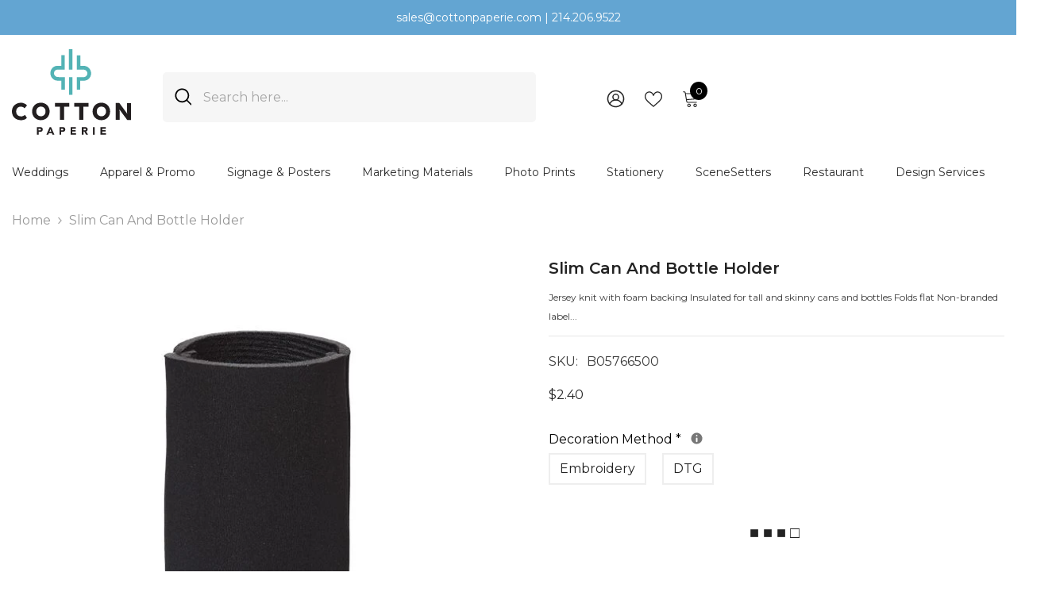

--- FILE ---
content_type: image/svg+xml
request_url: https://cottonpaperie.com/cdn/shop/files/cotton-paperie.svg?v=1719505027&width=300
body_size: 459
content:
<svg viewBox="0 0 216 155.7" version="1.1" xmlns="http://www.w3.org/2000/svg" data-name="Layer 1" id="Layer_1">
  <defs>
    <style>
      .cls-1 {
        fill: #53b3b5;
      }

      .cls-1, .cls-2 {
        stroke-width: 0px;
      }

      .cls-2 {
        fill: #231f20;
      }
    </style>
  </defs>
  <g>
    <g>
      <path d="M16,129.1c-2.2,0-4.5-.4-6.4-1.2s-3.6-1.8-5.1-3.3c-1.5-1.3-2.5-3.1-3.3-5.1s-1.2-4-1.2-6.4.4-4.3,1.2-6.3c.7-1.9,1.9-3.6,3.4-4.9s3.1-2.5,5.1-3.3,4.2-1.2,6.4-1.2,2.8.1,4.3.6c1.3.4,2.7.9,3.9,1.6,1.2.7,2.2,1.6,3.1,2.7l-4.5,5.2c-.6-.6-1.2-1.2-1.9-1.6-.7-.4-1.5-.9-2.2-1-.7-.3-1.6-.4-2.7-.4s-2.2.1-3.3.6-1.9,1-2.7,1.8-1.3,1.6-1.8,2.8c-.4,1-.6,2.4-.6,3.7s.1,2.5.6,3.6,1,2.1,1.8,2.8,1.8,1.3,2.8,1.8c1.2.4,2.4.6,3.7.6s1.8,0,2.7-.4c.9-.3,1.6-.6,2.4-1,.7-.4,1.3-.9,1.9-1.5l3.6,5.7c-.7.7-1.6,1.5-2.8,2.2-1.2.6-2.5,1.2-4,1.5s-3,.6-4.5.6h0Z" class="cls-2"></path>
      <path d="M52.6,129.1c-2.4,0-4.5-.4-6.4-1.2s-3.6-1.9-5.1-3.3c-1.5-1.5-2.5-3.1-3.3-5.1s-1.2-4-1.2-6.3.4-4.5,1.2-6.3c.7-1.9,1.9-3.6,3.3-5.1,1.5-1.5,3.1-2.5,5.1-3.3,1.9-.7,4-1.2,6.3-1.2s4.5.4,6.3,1.2c1.9.7,3.6,1.9,5.1,3.3,1.5,1.5,2.5,3.1,3.3,5.1s1.2,4,1.2,6.3-.4,4.3-1.2,6.3c-.7,1.9-1.9,3.6-3.3,5.1s-3.1,2.5-5.1,3.3c-1.9.7-4,1.2-6.3,1.2h.1ZM52.6,122c1.2,0,2.2-.1,3.3-.6s1.9-1,2.7-1.8,1.3-1.8,1.8-2.8c.4-1,.6-2.2.6-3.6s-.1-2.4-.6-3.6c-.4-1-1-1.9-1.8-2.8-.7-.7-1.6-1.5-2.7-1.8-1-.4-2.1-.6-3.3-.6s-2.2.1-3.3.6-1.9,1-2.7,1.8-1.3,1.8-1.8,2.8c-.4,1-.6,2.2-.6,3.6s.1,2.5.6,3.6.9,2.1,1.8,2.8c.7.7,1.6,1.3,2.7,1.8,1,.4,2.1.6,3.3.6Z" class="cls-2"></path>
      <path d="M87.1,128.6v-24.1h-9.1v-6.6h25.9v6.6h-9.3v24.1h-7.5Z" class="cls-2"></path>
      <path d="M122,128.6v-24.1h-9.1v-6.6h25.9v6.6h-9.3v24.1h-7.5Z" class="cls-2"></path>
      <path d="M162.3,129.1c-2.4,0-4.5-.4-6.4-1.2s-3.6-1.9-5.1-3.3c-1.5-1.5-2.5-3.1-3.3-5.1s-1.2-4-1.2-6.3.4-4.5,1.2-6.3c.7-1.9,1.9-3.6,3.3-5.1,1.5-1.5,3.1-2.5,5.1-3.3s4-1.2,6.3-1.2,4.5.4,6.3,1.2c1.9.7,3.6,1.9,5.1,3.3,1.5,1.5,2.5,3.1,3.3,5.1s1.2,4,1.2,6.3-.4,4.3-1.2,6.3c-.7,1.9-1.9,3.6-3.3,5.1s-3.1,2.5-5.1,3.3-4,1.2-6.3,1.2h.1ZM162.3,122c1.2,0,2.2-.1,3.3-.6s1.9-1,2.7-1.8,1.3-1.8,1.8-2.8c.4-1,.6-2.2.6-3.6s-.1-2.4-.6-3.6c-.4-1-1-1.9-1.8-2.8-.7-.7-1.6-1.5-2.7-1.8-1-.4-2.1-.6-3.3-.6s-2.2.1-3.3.6-1.9,1-2.7,1.8-1.3,1.8-1.8,2.8c-.4,1-.6,2.2-.6,3.6s.1,2.5.6,3.6.9,2.1,1.8,2.8c.7.7,1.6,1.3,2.7,1.8,1,.4,2.1.6,3.3.6Z" class="cls-2"></path>
      <path d="M208.8,98v13.8c0,.9,0,1.8.1,2.5,0,.9.1,1.6.3,2.5v.6l-14.4-19.6h-6.6v30.7h7.2v-13.9c0-.6,0-1.3-.1-2.1,0-.7-.1-1.6-.3-2.5v-.4l14.2,19.2h6.7v-30.7s-7.2,0-7.2,0Z" class="cls-2"></path>
    </g>
    <g>
      <path d="M45.4,141.8h5.2c.7,0,1.3,0,2.1.1.6,0,1.2.3,1.6.6.4.3.9.7,1.2,1.3s.4,1.2.4,2.1,0,1.5-.4,2.1c-.3.6-.6,1-1,1.3-.4.3-1,.6-1.6.7s-1.3.1-2.1.1h-2.2v5.4h-3.1v-13.8h0ZM48.6,147.6h2.8c.3,0,.4,0,.7-.3s.3-.3.4-.4c0-.1.1-.4.1-.7s0-.6-.3-.9c-.1-.1-.4-.4-.6-.4-.3,0-.6-.1-.9-.1h-2.5v3.3-.3Z" class="cls-2"></path>
      <path d="M68.5,141.8h2.5l6.1,13.8h-3.4l-1.2-3h-5.4l-1.2,3h-3.4s6-13.8,6-13.8ZM69.7,145.8l-1.6,4.3h3.4l-1.6-4.3h-.1Z" class="cls-2"></path>
      <path d="M86.2,141.8h5.2c.7,0,1.3,0,2.1.1.6,0,1.2.3,1.6.6.4.3.9.7,1.2,1.3.3.6.4,1.2.4,2.1s0,1.5-.4,2.1c-.3.6-.6,1-1,1.3-.4.3-1,.6-1.6.7s-1.3.1-2.1.1h-2.2v5.4h-3.1v-13.8h0ZM89.3,147.6h2.8c.3,0,.4,0,.7-.3l.4-.4c0-.1.1-.4.1-.7s0-.6-.3-.9-.4-.4-.6-.4c-.3,0-.6-.1-.9-.1h-2.5v3.3-.3Z" class="cls-2"></path>
      <path d="M106.6,141.8h9.4v2.8h-6.4v2.5h6v2.8h-6v2.8h6.7v2.8h-9.9v-13.8h.1Z" class="cls-2"></path>
      <path d="M126.7,141.8h5.4c.7,0,1.3,0,2.1.1.6,0,1.2.3,1.6.7s.9.7,1.2,1.3c.3.6.4,1.2.4,1.9s-.3,1.8-.7,2.5-1.2,1-2.2,1.3l3.6,5.8h-3.7l-3-5.5h-1.5v5.5h-3.1v-13.8h0ZM129.7,147.5h2.7c.3,0,.6,0,.9-.1.3,0,.4-.3.6-.4.1-.1.3-.4.3-.9s0-.6-.1-.9c0-.1-.3-.3-.6-.4-.1,0-.4-.1-.7-.1h-2.8v3.1h-.1Z" class="cls-2"></path>
      <path d="M147,141.8h3.1v13.8h-3.1v-13.8Z" class="cls-2"></path>
      <path d="M160.8,141.8h9.4v2.8h-6.4v2.5h6v2.8h-6v2.8h6.7v2.8h-9.9v-13.8h.1Z" class="cls-2"></path>
    </g>
  </g>
  <g>
    <path d="M89.6,30.1V10.9h6.3v26.1h-12.4c-1.3,0-2.5.3-3.7.9-1.9,1-3,2.7-3.4,4.9-.6,3.3,1.8,6.6,4.8,7.5,1.2.4,2.5.4,3.9.4h10.9v22.9h-6.3v-16.3h-6.6c-4.2,0-7.5-1.6-10.2-4.8-3.9-4.6-4.2-12-.7-16.8,2.4-3.3,5.7-5.4,10-5.5h7.5Z" class="cls-1"></path>
    <path d="M124,57.4v16.2h-6.3c-.1-7.6,0-15.1,0-22.8h13.2c3.1-.1,5.8-3.7,6-6.4.1-3.1-1.9-6.1-4.9-6.9-.7-.1-1.6-.3-2.4-.3h-11.8V11.1h6.4v19.2h3.6c1.5,0,3,0,4.5.1,6.3,1,10.9,6.4,11.4,12.9,0,2.5-.4,4.8-1.6,7-1.6,3-4.2,5.4-7.5,6.4-1.3.4-2.8.6-4.3.6h-6.1Z" class="cls-1"></path>
    <path d="M109.7,37h-6.3V0h6.3s0,37,0,37Z" class="cls-1"></path>
    <path d="M109.7,83h-6.1v-32.2h6.1c.1,10.8,0,21.6,0,32.2Z" class="cls-1"></path>
  </g>
</svg>

--- FILE ---
content_type: application/javascript
request_url: https://node1.itoris.com/dpo/storefront/include.js?shop=cotton-paperie-letterpress.myshopify.com
body_size: 14658
content:
if (!window['dpoObserver']) window.dpoObserver = {    productConfig: [],    loadedResources: [],    jsLoadCounter: [],    availableVariants: [],    defaultMoneyFormat: '${{amount}}',    customerId: 0,    selectors: {        form: 'form[action*="cart/add"]',        submitBtnContainer: 'form[action*="cart/add"] div:has([type="submit"])',        submitBtn: '.ecom-product-single__add-to-cart--submit, .productView-product #product-add-to-cart',        buyNowButtonContainer: '.shopify-payment-button',        swatchElement: 'variant-selects, variant-radios, .radio-wrapper, .variant-wrapper, .selector-wrapper, .swatches-container, .product-form__item:has(.single-option-selector), .swatch',        priceBox: '.product__price, .product-price, .product-single__prices, [data-price-container], .product-single__price-product-template',        regularPrice: '.ecom-product-single__price--regular:visible, .product-details .price__sale .price-item--regular:visible',        specialPrice: '.ecom-product-single__price-normal, .product-details .price__regular .price-item--regular:visible, .price__sale .price-item--sale:visible, #itoris_dynamicproductoptions_popup_price .product-price',        variantId: '.ecom-product-form [name="id"], .productView-product [data-type="add-to-cart-form"] [name="id"]',        qtyContainer: '.product-form__item--quantity, .product-single__quantity, .product-form__quantity-selector',        qty: '.ecom-product-form [name="quantity"], .productView-product [data-type="add-to-cart-form"] input[name="quantity"]',        currencySwitcher: '[name="currencies"]',        cartTableRow: '.cart-item',        cartMetaText: '.cart-item-variant',        cartRemoveBtn: 'a[href*="cart/change"], .cart-remove',        cartUpdateBtn: '[name="update"]',        cartCheckoutBtn: '[name="checkout"]'    },    globalJS: 'jQuery(\'[data-value*="(D#"], [for*="(D#"], .cart-item__media > .cart-item__link\').hide().removeClass(\'cart-item__link\').addClass(\'cart-item__link2\');jQuery(\'.product-details__item--variant-option:contains("Title:"), .product-option:contains("Title"), variant-radios > fieldset:contains("Default Title"), variant-selects:contains("Default Title")\').hide();jQuery(\'variant-radios:contains("Default"), variant-selects:contains("Default")\').hide();\ntry{\n   window.money_formats = {USD:{money_format:"${{amount}}",money_with_currency_format:"${{amount}} USD"},EUR:{money_format:"&euro;{{amount_with_comma_separator}}",money_with_currency_format:"&euro;{{amount_with_comma_separator}} EUR"},GBP:{money_format:"&pound;{{amount}}",money_with_currency_format:"&pound;{{amount}} GBP"},CAD:{money_format:"${{amount}}",money_with_currency_format:"${{amount}} CAD"},ALL:{money_format:"Lek {{amount}}",money_with_currency_format:"Lek {{amount}} ALL"},DZD:{money_format:"DA {{amount}}",money_with_currency_format:"DA {{amount}} DZD"},AOA:{money_format:"Kz{{amount}}",money_with_currency_format:"Kz{{amount}} AOA"},ARS:{money_format:"${{amount_with_comma_separator}}",money_with_currency_format:"${{amount_with_comma_separator}} ARS"},AMD:{money_format:"{{amount}} AMD",money_with_currency_format:"{{amount}} AMD"},AWG:{money_format:"Afl{{amount}}",money_with_currency_format:"Afl{{amount}} AWG"},AUD:{money_format:"${{amount}}",money_with_currency_format:"${{amount}} AUD"},BBD:{money_format:"${{amount}}",money_with_currency_format:"${{amount}} Bds"},AZN:{money_format:"m.{{amount}}",money_with_currency_format:"m.{{amount}} AZN"},BDT:{money_format:"Tk {{amount}}",money_with_currency_format:"Tk {{amount}} BDT"},BSD:{money_format:"BS${{amount}}",money_with_currency_format:"BS${{amount}} BSD"},BHD:{money_format:"{{amount}} BD",money_with_currency_format:"{{amount}} BHD"},BYR:{money_format:"Br {{amount}}",money_with_currency_format:"Br {{amount}} BYR"},BZD:{money_format:"BZ${{amount}}",money_with_currency_format:"BZ${{amount}} BZD"},BTN:{money_format:"Nu {{amount}}",money_with_currency_format:"Nu {{amount}} BTN"},BAM:{money_format:"KM {{amount_with_comma_separator}}",money_with_currency_format:"KM {{amount_with_comma_separator}} BAM"},BRL:{money_format:"R$ {{amount_with_comma_separator}}",money_with_currency_format:"R$ {{amount_with_comma_separator}} BRL"},BOB:{money_format:"Bs{{amount_with_comma_separator}}",money_with_currency_format:"Bs{{amount_with_comma_separator}} BOB"},BWP:{money_format:"P{{amount}}",money_with_currency_format:"P{{amount}} BWP"},BND:{money_format:"${{amount}}",money_with_currency_format:"${{amount}} BND"},BGN:{money_format:"{{amount}} Ð»Ð²",money_with_currency_format:"{{amount}} Ð»Ð² BGN"},MMK:{money_format:"K{{amount}}",money_with_currency_format:"K{{amount}} MMK"},KHR:{money_format:"KHR{{amount}}",money_with_currency_format:"KHR{{amount}}"},KYD:{money_format:"${{amount}}",money_with_currency_format:"${{amount}} KYD"},XAF:{money_format:"FCFA{{amount}}",money_with_currency_format:"FCFA{{amount}} XAF"},CLP:{money_format:"${{amount_no_decimals}}",money_with_currency_format:"${{amount_no_decimals}} CLP"},CNY:{money_format:"&#165;{{amount}}",money_with_currency_format:"&#165;{{amount}} CNY"},COP:{money_format:"${{amount_with_comma_separator}}",money_with_currency_format:"${{amount_with_comma_separator}} COP"},CRC:{money_format:"&#8353; {{amount_with_comma_separator}}",money_with_currency_format:"&#8353; {{amount_with_comma_separator}} CRC"},HRK:{money_format:"{{amount_with_comma_separator}} kn",money_with_currency_format:"{{amount_with_comma_separator}} kn HRK"},CZK:{money_format:"{{amount_with_comma_separator}} K&#269;",money_with_currency_format:"{{amount_with_comma_separator}} K&#269;"},DKK:{money_format:"{{amount_with_comma_separator}}",money_with_currency_format:"kr.{{amount_with_comma_separator}}"},DOP:{money_format:"RD$ {{amount}}",money_with_currency_format:"RD$ {{amount}}"},XCD:{money_format:"${{amount}}",money_with_currency_format:"EC${{amount}}"},EGP:{money_format:"LE {{amount}}",money_with_currency_format:"LE {{amount}} EGP"},ETB:{money_format:"Br{{amount}}",money_with_currency_format:"Br{{amount}} ETB"},XPF:{money_format:"{{amount_no_decimals_with_comma_separator}} XPF",money_with_currency_format:"{{amount_no_decimals_with_comma_separator}} XPF"},FJD:{money_format:"${{amount}}",money_with_currency_format:"FJ${{amount}}"},GMD:{money_format:"D {{amount}}",money_with_currency_format:"D {{amount}} GMD"},GHS:{money_format:"GH&#8373;{{amount}}",money_with_currency_format:"GH&#8373;{{amount}}"},GTQ:{money_format:"Q{{amount}}",money_with_currency_format:"{{amount}} GTQ"},GYD:{money_format:"G${{amount}}",money_with_currency_format:"${{amount}} GYD"},GEL:{money_format:"{{amount}} GEL",money_with_currency_format:"{{amount}} GEL"},HNL:{money_format:"L {{amount}}",money_with_currency_format:"L {{amount}} HNL"},HKD:{money_format:"${{amount}}",money_with_currency_format:"HK${{amount}}"},HUF:{money_format:"{{amount_no_decimals_with_comma_separator}}",money_with_currency_format:"{{amount_no_decimals_with_comma_separator}} Ft"},ISK:{money_format:"{{amount_no_decimals}} kr",money_with_currency_format:"{{amount_no_decimals}} kr ISK"},INR:{money_format:"Rs. {{amount}}",money_with_currency_format:"Rs. {{amount}}"},IDR:{money_format:"{{amount_with_comma_separator}}",money_with_currency_format:"Rp {{amount_with_comma_separator}}"},ILS:{money_format:"{{amount}} NIS",money_with_currency_format:"{{amount}} NIS"},JMD:{money_format:"${{amount}}",money_with_currency_format:"${{amount}} JMD"},JPY:{money_format:"&#165;{{amount_no_decimals}}",money_with_currency_format:"&#165;{{amount_no_decimals}} JPY"},JEP:{money_format:"&pound;{{amount}}",money_with_currency_format:"&pound;{{amount}} JEP"},JOD:{money_format:"{{amount}} JD",money_with_currency_format:"{{amount}} JOD"},KZT:{money_format:"{{amount}} KZT",money_with_currency_format:"{{amount}} KZT"},KES:{money_format:"KSh{{amount}}",money_with_currency_format:"KSh{{amount}}"},KWD:{money_format:"{{amount}} KD",money_with_currency_format:"{{amount}} KWD"},KGS:{money_format:"Ð»Ð²{{amount}}",money_with_currency_format:"Ð»Ð²{{amount}}"},LVL:{money_format:"Ls {{amount}}",money_with_currency_format:"Ls {{amount}} LVL"},LBP:{money_format:"L&pound;{{amount}}",money_with_currency_format:"L&pound;{{amount}} LBP"},LTL:{money_format:"{{amount}} Lt",money_with_currency_format:"{{amount}} Lt"},MGA:{money_format:"Ar {{amount}}",money_with_currency_format:"Ar {{amount}} MGA"},MKD:{money_format:"ден {{amount}}",money_with_currency_format:"ден {{amount}} MKD"},MOP:{money_format:"MOP${{amount}}",money_with_currency_format:"MOP${{amount}}"},MVR:{money_format:"Rf{{amount}}",money_with_currency_format:"Rf{{amount}} MRf"},MXN:{money_format:"$ {{amount}}",money_with_currency_format:"$ {{amount}} MXN"},MYR:{money_format:"RM{{amount}} MYR",money_with_currency_format:"RM{{amount}} MYR"},MUR:{money_format:"Rs {{amount}}",money_with_currency_format:"Rs {{amount}} MUR"},MDL:{money_format:"{{amount}} MDL",money_with_currency_format:"{{amount}} MDL"},MAD:{money_format:"{{amount}} dh",money_with_currency_format:"Dh {{amount}} MAD"},MNT:{money_format:"{{amount_no_decimals}} &#8366",money_with_currency_format:"{{amount_no_decimals}} MNT"},MZN:{money_format:"{{amount}} Mt",money_with_currency_format:"Mt {{amount}} MZN"},NAD:{money_format:"N${{amount}}",money_with_currency_format:"N${{amount}} NAD"},NPR:{money_format:"Rs{{amount}}",money_with_currency_format:"Rs{{amount}} NPR"},ANG:{money_format:"&fnof;{{amount}}",money_with_currency_format:"{{amount}} NA&fnof;"},NZD:{money_format:"${{amount}}",money_with_currency_format:"${{amount}} NZD"},NIO:{money_format:"C${{amount}}",money_with_currency_format:"C${{amount}} NIO"},NGN:{money_format:"&#8358;{{amount}}",money_with_currency_format:"&#8358;{{amount}} NGN"},NOK:{money_format:"kr {{amount_with_comma_separator}}",money_with_currency_format:"kr {{amount_with_comma_separator}} NOK"},OMR:{money_format:"{{amount_with_comma_separator}} OMR",money_with_currency_format:"{{amount_with_comma_separator}} OMR"},PKR:{money_format:"Rs.{{amount}}",money_with_currency_format:"Rs.{{amount}} PKR"},PGK:{money_format:"K {{amount}}",money_with_currency_format:"K {{amount}} PGK"},PYG:{money_format:"Gs. {{amount_no_decimals_with_comma_separator}}",money_with_currency_format:"Gs. {{amount_no_decimals_with_comma_separator}} PYG"},PEN:{money_format:"S/. {{amount}}",money_with_currency_format:"S/. {{amount}} PEN"},PHP:{money_format:"&#8369;{{amount}}",money_with_currency_format:"&#8369;{{amount}} PHP"},PLN:{money_format:"{{amount_with_comma_separator}} zl",money_with_currency_format:"{{amount_with_comma_separator}} zl PLN"},QAR:{money_format:"QAR {{amount_with_comma_separator}}",money_with_currency_format:"QAR {{amount_with_comma_separator}}"},RON:{money_format:"{{amount_with_comma_separator}} lei",money_with_currency_format:"{{amount_with_comma_separator}} lei RON"},RUB:{money_format:"&#1088;&#1091;&#1073;{{amount_with_comma_separator}}",money_with_currency_format:"&#1088;&#1091;&#1073;{{amount_with_comma_separator}} RUB"},RWF:{money_format:"{{amount_no_decimals}} RF",money_with_currency_format:"{{amount_no_decimals}} RWF"},WST:{money_format:"WS$ {{amount}}",money_with_currency_format:"WS$ {{amount}} WST"},SAR:{money_format:"{{amount}} SR",money_with_currency_format:"{{amount}} SAR"},STD:{money_format:"Db {{amount}}",money_with_currency_format:"Db {{amount}} STD"},RSD:{money_format:"{{amount}} RSD",money_with_currency_format:"{{amount}} RSD"},SCR:{money_format:"Rs {{amount}}",money_with_currency_format:"Rs {{amount}} SCR"},SGD:{money_format:"${{amount}}",money_with_currency_format:"${{amount}} SGD"},SYP:{money_format:"S&pound;{{amount}}",money_with_currency_format:"S&pound;{{amount}} SYP"},ZAR:{money_format:"R {{amount}}",money_with_currency_format:"R {{amount}} ZAR"},KRW:{money_format:"&#8361;{{amount_no_decimals}}",money_with_currency_format:"&#8361;{{amount_no_decimals}} KRW"},LKR:{money_format:"Rs {{amount}}",money_with_currency_format:"Rs {{amount}} LKR"},SEK:{money_format:"{{amount_no_decimals}} kr",money_with_currency_format:"{{amount_no_decimals}} kr SEK"},CHF:{money_format:"{{amount}} CHF",money_with_currency_format:"{{amount}} CHF"},TWD:{money_format:"${{amount}}",money_with_currency_format:"${{amount}} TWD"},THB:{money_format:"{{amount}} &#xe3f;",money_with_currency_format:"{{amount}} &#xe3f; THB"},TZS:{money_format:"{{amount}} TZS",money_with_currency_format:"{{amount}} TZS"},TTD:{money_format:"${{amount}}",money_with_currency_format:"${{amount}} TTD"},TND:{money_format:"{{amount}}",money_with_currency_format:"{{amount}} DT"},TRY:{money_format:"{{amount}}TL",money_with_currency_format:"{{amount}}TL"},UGX:{money_format:"Ush {{amount_no_decimals}}",money_with_currency_format:"Ush {{amount_no_decimals}} UGX"},UAH:{money_format:"₴{{amount}}",money_with_currency_format:"{{amount}} UAH"},AED:{money_format:"Dhs. {{amount}}",money_with_currency_format:"Dhs. {{amount}} AED"},UYU:{money_format:"${{amount_with_comma_separator}}",money_with_currency_format:"${{amount_with_comma_separator}} UYU"},VUV:{money_format:"{{amount}} VT",money_with_currency_format:"{{amount}} VT"},VEF:{money_format:"Bs. {{amount_with_comma_separator}}",money_with_currency_format:"Bs. {{amount_with_comma_separator}} VEF"},VND:{money_format:"{{amount_no_decimals_with_comma_separator}}&#8363;",money_with_currency_format:"{{amount_no_decimals_with_comma_separator}} VND"},XBT:{money_format:"{{amount_no_decimals}} BTC",money_with_currency_format:"{{amount_no_decimals}} BTC"},XOF:{money_format:"CFA{{amount}}",money_with_currency_format:"CFA{{amount}} XOF"},ZMW:{money_format:"K{{amount_no_decimals_with_comma_separator}}",money_with_currency_format:"ZMW{{amount_no_decimals_with_comma_separator}}"}};\n   window.money_format = window.money_formats[Shopify.currency.active].money_format;\n   window.money_with_currency_format = window.money_formats[Shopify.currency.active].money_with_currency_format;\n} catch(e){}\nwindow.dpo_before_initialize = function(){\n   jQuery(\'.productView-product [data-type="add-to-cart-form"]\').first().prepend(jQuery(\'.quantity_selector\').parent()).prepend(jQuery(\'[id*="shopify-block-uploadly_file_upload_app_block"], .productView-moreItem:contains("Ask An Expert")\')).prepend(jQuery(\'.dpo-container\'));\n   jQuery(\'.ecom-product-single__quantity\').first().parent().before(jQuery(\'.dpo-container\'));\n   dpoOptions.customValidation = function(){\n      if (!dpoOptions.validateForm()) {jQuery(\'.validation-advice\').remove(); return true;}\n      var p = dpoOptions.updatePrice();\n      dpoOptions.skipVariantCreation = p.current_prices.price == p.initial_prices.price && !jQuery(\'[product-sku]:selected\')[0] && !jQuery(\'[product-sku]:checked\')[0];\n      if (dpoOptions.skipVariantCreation) dpoObserver.extraATCDelay = 0.1; else dpoObserver.extraATCDelay = 5000;\n      return true;\n   }\n   //currency conversion\n    setTimeout(function(){\n       //if (window.Currency) return;\n       window.Currency = {rates: {}, moneyFormats: {}, convert: function(val){return val*Shopify.currency.rate;}};\n       window.Currency.rates[Shopify.currency.active] = Shopify.currency.rate;\n       jQuery.each(meta.product.variants, function(){this.price/=Shopify.currency.rate;});\n       window.Currency.moneyFormats[Shopify.currency.active] = {money_format: window.money_format};\n       dpoOptions.baseCurrency = dpoOptions.currentCurrency = \'USD\';\n       jQuery(\'#itoris_dynamicproductoptions\')[0].dpoProductInitialPrices = false;\n       dpoOptions.switchCurrency(Shopify.currency.active);\n       dpoOptions.updatePrice();\n    }, 200);\n    jQuery(window).on(\'dpoPriceUpdate\', function(e, o){jQuery(\'.money-subtotal\').html(dpoOptions.formatPrice(o.current_prices.price*jQuery(\'[name="quantity"]\').val()));});\n    eval(\'dpoOptions.asyncAddToCart=\'+dpoOptions.asyncAddToCart.toString().replace(\'n>6\',\'n>25\'));\n    dpoOptions.asyncAddToCartPostCheck = function(){\n       jQuery(\'.input-file\').each(function(){if (this.prevName) this.name = this.prevName; });\n       jQuery(\'#dpo-cart-properties, [name="id"], #dpo_tmp_form\').remove();\n       jQuery(\'[name="id_prev"]\').attr(\'name\', \'id\');\n       jQuery(\'.submitting\').removeClass(\'submitting\');\n       document.location.href = \'/cart\';\n    }\n    jQuery(window).on(\'dpoPriceUpdate\', function(e, o){\n       jQuery(\'.option-qty-wrapper\').prev(\'select\').each(function(){dpoOptions.updateQtyElement(this);});\n    });\n    for(var i=0; i<30; i++) setTimeout(function(){jQuery(\'#itoris_dynamicproductoptions textarea:visible\').removeAttr(\'disabled\');}, i*500);\n}\n\n//cart speed improvements\nvar rows = jQuery(window.dpoObserver.selectors.cartTableRow);\nif (rows[0]) jQuery.ajax({url: (window.Shopify && Shopify.routes && Shopify.routes.root ? Shopify.routes.root : \'/\')+\'cart/update.json\', method: \'GET\', async: false, dataType: \'json\', success: function(cart) {\n    var needs_update = false;\n    jQuery.each(cart.items, function(i){\n        if (this.title.indexOf(\'D#\') == -1 && this.title.indexOf(\'T#\') == -1 /*|| rows.eq(i).html().indexOf(\'href=""\') == -1*/) return; else needs_update = true;\n        var p=this.title.indexOf(\'- (D#\'); if (p>-1) this.title = this.title.substr(0, p);\n        var p=this.title.indexOf(\'(D#\'); if (p>-1) this.title = this.title.substr(0, p)+this.title.substr(p+11);\n        var p=this.url.indexOf(\'?\'); if (p>-1) this.url = this.url.substr(0, p);\n        rows.eq(i).find(\'.cart-item-name > a\').eq(0).attr(\'href\', this.url).text(this.title);\n        //rows.eq(i).find(\'.cart__product-title\').eq(0).text(this.sku);\n        if (this.image) rows.eq(i).find(\'.cart-item-image svg, .cart-item-image img, img[src*="no-image"]\').replaceWith(\'<img class="cart__image" />\');\n        if (this.image) rows.eq(i).find(\'img.cart__image\').first().attr(\'src\', this.image).css({position:\'static\', opacity:1, \'max-width\':\'90px\'}).parent().css({\'padding\':0}).parent().css({\'max-width\':\'100%\'});\n        rows.eq(i).find(\'.price\').html(Shopify.formatMoney(this.final_price, window.money_format));\n        rows.eq(i).find(\'.cart-item-value\').last().html(Shopify.formatMoney(this.final_price*this.quantity, window.money_format));\n    });\n   if (needs_update) jQuery(\'.cart-total-value\').html(Shopify.formatMoney(cart.total_price, window.money_format));\n}});',    globalCSS: '.dpo-loader {display:block; width:100%; clear:both; height:40px; background:url(https://node1.itoris.com/dpo/storefront/assets/images/loading.gif) no-repeat left center transparent;}[data-value*="(D#"], [for*="(D#"], [data-value*="Default Title"], [for*="default-title"], input[type="radio"][value*="Default Title"] + label, input[type="radio"][value*="Default Title"] + span, [value*="(D#"] + label, [value*="D#"] + span {display:none !important;} {display:none !important} .dpo_remove_link {font-size:14px; margin-left:10px; text-decoration:underline;}button[onclick*="dpoObject"] {display:inline-block !important; opacity:1 !important;}button[onclick*="dpoObject"] + button, .dpo-container.dpo-cart {display:none !important;} .bold_hidden[dpo_add2cart] {display:block !important;} .bold_hidden[dpo_add2cart] ~ button {display:none !important;}#itoris_dynamicproductoptions [type="checkbox"], #itoris_dynamicproductoptions [type="radio"] {margin:5px 8px 0 0 !important; appearance:auto; display:inline; position:static; width:14px !important; height:14px;}\n[dpo_add2cart]{display:block !important;}\n[dpo_add2cart] ~ * {display:none !important;}\n.dpo_cart_edit{background:#2a6876; color:#fff; border:none; padding:10px 20px;}\n#itoris_dynamicproductoptions_popup_button_cancel{width:auto}\n.itoris-dynamicoptions-list-images > div.dpo_swatch > input:checked ~ img, .itoris-dynamicoptions-list-images > div.dpo_swatch > input:checked ~ .itoris-dynamicoptions-thumbnail-color, .itoris-dynamicoptions-list-images > div.dpo_swatch > input:checked ~ .itoris-dynamicoptions-swatch_html {\n    border: 2px solid #64c6f1 !important;\n    -webkit-box-shadow: inset 0px 0px 0px 1.5px #ffffff;\n    -moz-box-shadow: inset 0px 0px 0px 1.5px #ffffff;\n    box-shadow: inset 0px 0px 0px 1.5px #ffffff;\n}\n.has_dpo .cart-item-edit{display:none}\n#itoris_dynamicproductoptions .options-list .dpo_swatch_text > input:checked ~ label {\n    border: 2px solid #73d3f3 !important;}\n#itoris_dynamicproductoptions_popup_price .product-price ~ * {display:none}\n#itoris_dynamicproductoptions input, #itoris_dynamicproductoptions select, #itoris_dynamicproductoptions textarea{background:#fff; color:#000;}\n.has_dpo_options sticky-add-to-cart{display:none !important;}\n#itoris_dynamicproductoptions .field{display:initial}\n.has_dpo .edit_cart_option{display:none !important;}\n\n.has_dpo_options form[action*="cart/add"]{display:block !important;}\n.has_dpo_options #MULTIVARIANTS_APP_SECTION_PLACE{display:none !important;}\nbody #itoris_dynamicproductoptions select{background:#fff; height:40px; font-family:Montserrat; font-size:16px; width:100%;}\n\n\n',    directAddToCartSubmit: '2',    checkoutMethod: '0',    priceHandler: 1,    forceOptionsInCart: '0',    addOptionsToUrl: '0',    showOptionSKUsInCart: '0',    showOptionPricesInCart: '0',    skuSeparator: '|',    formValidateUrl: 'https://node1.itoris.com/dpo/storefront/include.js?controller=ValidateForm&shop=cotton-paperie-letterpress.myshopify.com',    allowProductIds: ["7843450224813","7843450519725","7843450486957","7837741580461","491433066540","1326767898668","771893395500","618932666412","7846753042605","7846751994029","7843450159277","7843450388653","7843450650797","7843450683565","7843450355885","7910002098349","7910023332013","491435786284","7846741508269","7843455500461","7843455860909","7843455828141","7840373473453","7843455795373","7843455565997","7843455598765","7911607730349","7846496960685","7846762217645","7840376422573","7912256110765","848290775084","7843455926445","7843450257581","7914647978157","858066223148","8034917974189","8034926133421","8034926067885","8034926002349","8034925936813","8034925871277","8034925805741","8034925707437","8034925641901","8034925576365","8034925510829","8034925445293","8034925346989","8034925281453","8034925215917","8034925150381","8034925084845","8034925019309","8034924921005","8034924855469","8034924789933","8034924724397","8034924658861","8034924593325","8034924560557","8034924429485","8034924331181","8034924265645","8034924200109","8034924134573","8034924069037","8034924003501","8034923937965","8034923872429","8034923774125","8034923708589","8034923643053","8034923544749","8034923479213","8034923413677","8034923348141","8034923282605","8034923217069","8034923118765","8034923020461","8034922954925","8034922889389","8034922823853","8034922791085","8034922758317","8034922692781","8034922594477","8034922496173","8034922397869","8034922234029","8034922135725","8034922070189","8034921971885","8034921906349","8034921840813","8034921775277","8034921676973","8034921611437","8034921545901","8034921447597","8034921382061","8034921316525","8034921218221","8034921152685","8034921087149","8034920988845","8034920923309","8034920857773","8034920759469","8034920693933","8034920628397","8034920464557","8034920333485","8034920235181","8034920169645","8034920071341","8034920005805","8034919940269","8034919841965","8034919743661","8034919678125","8034919579821","8034919481517","8034919415981","8034919317677","8034919252141","8034919153837","8034919055533","8034918989997","8034918858925","8034918760621","8034918695085","8034918629549","8034918564013","8034918465709","8034918367405","8034918269101","8034918170797","8034918072493","8034917875885","8034917810349","8034917679277","8034917613741","8034917515437","8034917417133","8034917318829","8034917220525","8034917122221","8034917056685","8034916925613","8034525413549","8034525348013","8034525315245","8034525282477","8034525249709","8034525216941","8034525184173","8034525151405","8034525118637","8034525085869","8034525020333","8034524987565","8034524922029","8034524627117","8034524397741","8034524135597","8034523840685","8034523611309","8034523349165","8034523087021","8034522824877","8034522562733","8034522333357","8034522103981","8034521710765","8034521415853","8034521055405","8034520727725","8034520498349","8034520432813","8034520400045","8034520367277","8034520334509","8034520268973","8034520236205","8034520203437","8034520170669","8034520137901","8034520105133","8034520072365","8034520039597","8034520006829","8034519974061","8034519941293","8034519908525","8034519875757","8034519842989","8034519810221","8034519777453","8034519744685","8034519711917","8034519679149","8034519646381","8034519613613","8034519580845","8034519548077","8034519515309","8034519482541","8034519449773","8034519417005","8034519384237","8034519351469","8034519318701","8034519285933","8034519253165","8034519220397","8034519187629","8034519154861","8034519122093","8034519089325","8034519023789","8034518991021","8034518958253","8034518925485","8034518892717","8034518859949","8034518827181","8034518794413","8034518761645","8034518728877","8034518696109","8034518663341","8034518597805","8034518565037","8034518532269","8034518499501","8034518466733","8034518401197","8034518368429","8034518335661","8034518270125","8034518237357","8034518204589","8034518139053","8034518106285","8034518073517","8034518040749","8034518007981","8034517975213","8034517942445","8034517909677","8034517876909","8034517844141","8034517811373","8034517778605","8034517745837","8034517680301","8034517647533","8034517614765","8034517581997","8034517549229","8034517483693","8034517450925","8034517418157","8034517385389","8034517352621","8034517319853","8034517287085","8034517188781","8034517156013","8034517123245","8034517090477","8034516992173","8034516959405","8034516926637","8034516893869","8034516861101","8034516828333","8034516795565","8034516697261","8034516664493","8034516631725","8034516598957","8034516566189","8034516533421","8034496151725","8034496184493","8034496217261","8034496250029","8034496282797","8034496348333","8034496381101","8034496413869","8034496446637","8034496479405","8034496512173","8034496544941","8034496610477","8034496643245","8034496676013","8034496741549","8034496774317","8034496807085","8034496839853","8034496872621","8034496905389","8034496938157","8034496970925","8034497003693","8034497036461","8034497101997","8034497134765","8034497167533","8034497200301","8034497233069","8034497265837","8034497298605","8034497364141","8034497396909","8034497429677","8034497462445","8034497495213","8034497560749","8034497626285","8034497659053","8034497724589","8034497757357","8034497790125","8034497822893","8034497855661","8034498674861","8034498707629","8034498740397","8034498773165","8034498805933","8034503786669","8034509095085","8034509160621","8034510831789","8034510864557","8034510897325","8034510930093","8034516336813","8034516369581","8034516402349","8034516435117","8034515484845","8034515222701","8034515058861","8034514960557","8034514927789","8034514862253","8034514829485","8034514796717","8034514763949","8034514731181","8034514698413","8034514632877","8034514600109","8034514567341","8034514534573","8034514501805","8034514436269","8034514403501","8034514337965","8034514141357","8034514075821","8034514043053","8034514010285","8034513977517","8034513944749","8034513879213","8034513846445","8034513813677","8034513748141","8034513682605","8034513649837","8034513617069","8034513584301","8034513551533","8034512666797","8034512502957","8034512470189","8034512437421","8034512404653","8034512306349","8034512273581","8034512240813","8034512208045","8034512175277","8034512142509","8034512109741","8034512076973","8034512044205","8034512011437","8034511978669","8034511945901","8034511913133","8034511880365","8034511814829","8034510438573","8034510405805","8034510373037","8034510340269","8034510307501","8034510274733","8034510241965","8034510012589","8034508144813","8034508112045","8034508079277","8034508013741","8034507817133","8034507784365","8034507751597","8034507718829","8034507653293","8034507620525","8034507587757","8034506440877","8034506408109","8034506375341","8034504540333","8034504310957","8034504081581","8034501361837","8034501197997","8034501165229","8034500772013","8034500739245","8034500706477","8034500673709","8034500247725","8034500214957","8034500182189","8034500149421","8034500116653","8034500051117","8034500018349","8034499985581","8034499952813","8034499920045","8034499821741","8034499788973","8034499756205","8034495955117","8034494972077","8034494906541","8034494841005","8034492940461","8034492907693","8034492874925","8034492842157","8034492809389","8034492743853","8034492547245","8034492514477","8034492481709","8034492448941","8034492416173","8034492383405","8034492350637","8034492285101","8034492252333","8034492186797","8034492154029","8034492121261","8034492088493","8034492022957","8034491990189","8034491957421","8034491924653","8034491891885","8034491859117","8034491826349","8034491793581","8034491728045","8034491695277","8034491662509","8034516467885","8034516304045","8034516271277","8034516205741","8034516172973","8034516140205","8034515648685","8034515583149","8034515550381","8034515288237","8034514305197","8034514272429","8034514239661","8034514206893","8034514174125","8034513715373","8034511749293","8034511716525","8034510209197","8034508570797","8034501230765","8034501132461","8034501099693","8034501034157","8034500968621","8034500640941","8034500575405","8034500542637","8034500509869","8034500477101","8034500444333","8034499330221","8034499297453","8034499133613","8034499100845","8034499068077","8034499002541","8034498969773","8034498904237","8034498838701","8034498642093","8034498609325","8034498511021","8034498478253","8034498445485","8034498281645","8034498248877","8034498216109","8034497986733","8034497921197","8034495332525","8034495234221","8034495168685","8034490908845","8034490876077","8034490843309","8034490810541","8034490777773","8034490712237","8034490646701","8034490613933","8034490450093","8034490417325","8034490319021","8034490286253","8034512699565","8034510176429","8034510143661","8034510078125","8034509783213","8034508636333","8034508603565","8034507948205","8034507915437","8034507849901","8034506899629","8034506866861","8034506834093","8034503557293","8034503295149","8034503033005","8034502770861","8034502508717","8034502213805","8034501951661","8034501656749","8034501329069","8034500313261","8034496086189","8034496053421","8034496020653","8034495987885","8034495529133","8034495496365","8034495463597","8034495430829","8034495365293","8034490548397","8034490515629","8034490482861","8034490253485","8034490220717","8034490187949","8034490122413","8034490089645","8034490056877","8034512765101","8034512732333","8034511061165","8034511028397","8034509914285","8034509881517","8034509848749","8034507554989","8034507522221","8034507489453","8034507456685","8034507391149","8034507358381","8034506342573","8034506309805","8034506277037","8034505326765","8034501591213","8034501558445","8034500411565","8034500378797","8034500346029","8034499657901","8034499625133","8034499592365","8034499559597","8034499526829","8034499494061","8034495070381","8034491400365","8034491367597","8034491334829","8034491302061","8034491269293","8034491236525","8034491170989","8034515452077","8034515386541","8034515353773","8034513387693","8034513354925","8034513322157","8034512634029","8034512601261","8034511683757","8034509979821","8034509947053","8034509750445","8034509717677","8034509684909","8034509619373","8034509586605","8034509553837","8034509521069","8034509455533","8034509422765","8034509389997","8034509357229","8034509291693","8034509258925","8034509193389","8034501525677","8034501492909","8034501460141","8034501427373","8034499461293","8034499428525","8034499395757","8034499264685","8034499199149","8034499166381","8034494742701","8034494709933","8034494611629","8034494578861","8034494546093","8034494513325","8034494480557","8034494447789","8034494415021","8034494382253","8034494349485","8034494316717","8034494283949","8034494251181","8034494185645","8034494152877","8034493300909","8034493268141","8034493235373","8034493169837","8034491596973","8034491564205","8034491531437","8034491498669","8034491433133","8034516074669","8034516041901","8034516009133","8034515976365","8034515910829","8034515878061","8034515812525","8034515779757","8034515746989","8034515714221","8034515681453","8034515124397","8034511192237","8034511159469","8034511126701","8034511093933","8034510995629","8034510962861","8034510766253","8034510700717","8034510667949","8034510635181","8034510602413","8034510536877","8034510504109","8034509062317","8034509029549","8034508996781","8034508964013","8034508931245","8034508898477","8034508865709","8034508832941","8034508800173","8034508767405","8034508734637","8034508669101","8034508538029","8034508472493","8034508439725","8034508374189","8034508341421","8034508308653","8034508275885","8034508243117","8034508210349","8034508177581","8034507325613","8034507260077","8034507227309","8034507194541","8034507161773","8034507129005","8034507096237","8034507030701","8034506965165","8034506801325","8034506768557","8034506735789","8034506703021","8034506670253","8034506637485","8034506571949","8034506506413","8034506473645","8034506145965","8034505883821","8034505588909","8034500935853","8034500903085","8034500870317","8034500837549","8034500804781","8034499723437","8034499690669","8034498412717","8034498379949","8034498347181","8034498314413","8034498183341","8034498150573","8034498117805","8034498085037","8034498019501","8034495922349","8034495824045","8034495758509","8034495725741","8034495692973","8034495660205","8034495627437","8034495594669","8034495135917","8034495103149","8034494120109","8034494087341","8034494054573","8034494021805","8034493956269","8034493890733","8034493857965","8034493792429","8034493759661","8034493694125","8034493661357","8034493595821","8034493563053","8034493530285","8034493497517","8034493464749","8034493431981","8034493399213","8034493333677","8034493137069","8034493104301","8034493071533","8034493005997","8034492973229","8034492711085","8034492678317","8034492645549","8034492612781","8034491138221","8034491105453","8034491072685","8034491039917","8034491007149","8034490974381","8034490941613","8034490745005","8034513485997","8034513453229","8034513420461","8034513223853","8034513191085","8034513158317","8034513125549","8034513092781","8034513060013","8034513027245","8034512961709","8034512928941","8034512896173","8034512830637","8034511650989","8034511585453","8034511519917","8034511487149","8034511388845","8034511356077","8034511290541","8034511257773","8034511225005","8034505097389","8034504835245","8034103722157","8034511552685","8057360089261","8057359728813","8057359171757","8057358745773","8057358418093","8057358090413","8057357697197","8057357238445","8057356746925","8057356320941","8057355698349","8057355305133","8057354977453","8057354649773","8057354256557","8057353961645","8057353830573","8057353765037","8057353699501","8057353601197","8057353535661","8057353470125","8057353404589","8057353306285","8057353240749","8057353175213","8057353076909","8057353044141","8057352978605","8057352913069","8057352814765","8057352749229","8057352683693","8057352618157","8057352585389","8057352519853","8057352421549","8057352356013","8057352290477","8057352192173","8057352126637","8057352093869","8057352061101","8057352028333","8057351962797","8057351897261","8057351831725","8057351733421","8057351667885","8057351602349","8057351536813","8057351438509","8057351372973","8057351241901","8057351176365","8057351110829","8057351045293","8057350914221","8057350881453","8057380470957","8057380569261","8057380667565","8057380700333","8057380733101","8057380765869","8057380896941","8057380962477","8057381093549","8057381028013","8034511421613","8034513780909","7851481825453"],    forceLoadingTemplate: 0,    skipAssocDataCheck: false,    loadJS: function(urls, callback){        window.dpoObserver.jsLoadCounter[callback] = urls.length;        for(var i=0; i<urls.length; i++) {            if (window.dpoObserver.loadedResources[urls[i]]) {                if (--window.dpoObserver.jsLoadCounter[callback] < 1) callback();                continue;            }            var script = document.createElement('script');            script.src = urls[i]; //script.async = true;            script.onload = function(){if (--window.dpoObserver.jsLoadCounter[callback] < 1) callback();};            document.getElementsByTagName('head')[0].appendChild(script);            window.dpoObserver.loadedResources[urls[i]] = 1;        }    },    loadCSS: function(url){        if (window.dpoObserver.loadedResources[url]) return;        var link = document.createElement('link');        link.href = url; link.type = 'text/css'; link.rel = 'stylesheet'; link.media = 'all';        document.getElementsByTagName('head')[0].appendChild(link);        window.dpoObserver.loadedResources[url] = 1;    },    init: function(){        window.dpoObserver.initialUrl = document.location.href;        if (window.dpoObserver.globalCSS && !document.getElementById('dpo_global_css')) {            var style = document.createElement('style'); style.innerHTML = window.dpoObserver.globalCSS; style.id="dpo_global_css";            document.getElementsByTagName('head')[0].appendChild(style);            //jQuery('<style>').html(window.dpoObserver.globalCSS).appendTo('body');        }        /*var x = document.getElementsByTagName('script')[0].parentNode;        if (!x.dpoInsertBefore) {            x.dpoInsertBefore = x.insertBefore;            x.insertBefore = function(a, b) { if (a && a.getAttribute) { var s = a.getAttribute('src'); if (s && s.indexOf('/dpo/storefront/include.js') > -1) return; } this.dpoInsertBefore(a, b); }        }*/        if (!window['jQuery'] || !jQuery.ajax) return window.dpoObserver.loadJS(['https://ajax.googleapis.com/ajax/libs/jquery/3.3.1/jquery.min.js'], function(){ jQuery.noConflict(); window.dpoObserver.init(); });        window.dpoObserver.directAddToCartSubmit-=0; window.dpoObserver.checkoutMethod-=0; window.dpoObserver.addOptionsToUrl-=0;        window.dpoObserver.customerId = window['meta'] && window['meta']['page'] && window['meta']['page']['customerId'] ? window['meta']['page']['customerId'] : 0;        if (window.dpoObserver.globalJS) try {eval(window.dpoObserver.globalJS)} catch (e) {console.log(e)}        window.dpoObserver.hideSystemVariants();        jQuery(window).on('dpo_initialized', function(){            jQuery('#dpo_placeholder').first().after(jQuery('.dpo-container'));            jQuery('.dpo-container').css({display:'block'});            jQuery('.dpo-loader').remove();            if (!jQuery('.dpo-container').is(':visible')) {                var p = jQuery('.dpo-container').parent();                while (!p.is(':visible') && p.parent()[0]) p = p.parent();                if (p.is(':visible')) p.after(jQuery('.dpo-container'));            }        });        window.dpoObserver.loadOptions();        if (!window.dpoCartLoaded && jQuery(window.dpoObserver.selectors.cartTableRow)[0]) {            jQuery.ajax({url: '/cart/update.json', method: 'GET', async: false, dataType: 'json', success: function(cart) {                window.dpoObserver.cartItems = cart && cart.items ? cart.items : false;                window.dpoObserver.parseCartMetaText();                window.dpoObserver.cartObserver();                window.dpoCartLoaded = true;            }});        }        window.dpoObserver.variantOptionLoader();    },    loadOptions: function() {        window.dpoObserver.variantObj = jQuery(window.dpoObserver.selectors.variantId);        if (window.dpoObserver.variantObj[0] && (!window.dpoObserver.variantId || window.dpoObserver.variantId != window.dpoObserver.variantObj.val())) {            window.dpoLoaded = true;            window.dpoObserver.variantId = window.dpoObserver.variantObj.val();            var productId = window.meta && window.meta.product && window.meta.product.id ? window.meta.product.id : 0;            if (!window.dpoObserver.forceLoadingTemplate && (!productId || window.dpoObserver.allowProductIds.indexOf(''+productId) == -1)) return jQuery(window).trigger('dpo_no_options');            window.dpoObserver.productId = productId;            jQuery(window).trigger('dpo_loading_started');            jQuery(window.dpoObserver.selectors.submitBtn).prop('disabled', true);            var dpoPlaceholder = window.dpoObserver.getPlaceHolder();            dpoPlaceholder.after(jQuery('<div/>').addClass('dpo-loader'));            jQuery.ajax({                type: 'POST',                url: 'https://node1.itoris.com/dpo/storefront/include.js?controller=GetOptionConfig&shop=cotton-paperie-letterpress.myshopify.com',                async: false,                data: {product_id: productId, variant_id: window.dpoObserver.variantId, customer_id: window.dpoObserver.customerId, template_id: window.dpoObserver.forceLoadingTemplate, skip_assoc_data_check: window.dpoObserver.skipAssocDataCheck ? 1 : 0},                success: function( data ) {                    jQuery('.dpo-container').remove();                    var dpoPlaceholder = window.dpoObserver.getPlaceHolder();                    dpoPlaceholder.after(jQuery('<div/>').css({display:'none'}).addClass('dpo-container').html(data));                    jQuery('.dpo-loader').remove();                    jQuery(window.dpoObserver.selectors.submitBtn).prop('disabled', false);                    if (!jQuery('#itoris_dynamicproductoptions')[0]) return;                    jQuery(window.dpoObserver.selectors.form).find('input[type="text"], input[type="number"]').on('keypress', function(ev){if (ev.keyCode == 13) ev.preventDefault();});                    var qtyContainer = jQuery(window.dpoObserver.selectors.qtyContainer);                    if (qtyContainer[0]) jQuery('.dpo-container').after(qtyContainer);                }            });        } else jQuery(window).trigger('dpo_no_options');    },    getPlaceHolder: function(){        var dpoPlaceholder = jQuery('#dpo_placeholder').first(); if (dpoPlaceholder[0]) return dpoPlaceholder;        var variantObj = window.dpoObserver.variantObj.first(), dpoPlaceholder = variantObj.closest('form').find(window.dpoObserver.selectors.swatchElement).last();        if (!dpoPlaceholder[0]) dpoPlaceholder = variantObj;        return dpoPlaceholder;    },    hideSystemVariants: function(){        try {            jQuery('select').each(function(){var needsUpdate=false; jQuery(this).find('option').each(function(){if (this.innerHTML.indexOf('(D#') > 0) {jQuery(this).remove(); needsUpdate=true;}}); if (needsUpdate) jQuery(this).trigger('change'); });            jQuery(window.dpoObserver.selectors.swatchElement).find('label').each(function(){if (this.innerHTML.indexOf('(D#') > 0) jQuery(this).hide()});            jQuery('body').on('click mousedown', 'select', function(){ jQuery(this).find('option').each(function(){if (this.innerHTML.indexOf('(D#') > 0) jQuery(this).remove();}); });            var variantSelect = jQuery(window.dpoObserver.selectors.variantId);            if (variantSelect[0] && variantSelect[0].options && variantSelect[0].options.length == 1 && jQuery.trim(variantSelect[0].options[0].innerText).indexOf('Default') > -1) jQuery(window.dpoObserver.selectors.swatchElement).addClass('dpo-hidden').css({display:'none'});            jQuery('select:has(option:contains("Default Title"))').hide();            jQuery('option:contains("D#")').remove();        } catch (e) {}    },    parseCartMetaText: function(){        jQuery(window.dpoObserver.selectors.cartTableRow).each(function(i, row){            jQuery(row).attr('vid', window.dpoObserver.cartItems[i].variant_id);            if (window.dpoObserver.cartItems && window.dpoObserver.cartItems[i] && window.dpoObserver.cartItems[i].properties && window.dpoObserver.cartItems[i].properties['_pvid']) jQuery(row).attr('pvid', window.dpoObserver.cartItems[i].properties['_pvid']).addClass('dpo_child_item');            var text = jQuery(row).html(), pos = text.indexOf('(D#'), dpo_hash = '';            if (pos > -1) {                var dpoCartId = text.substr(pos + 3), dpoCartId = dpoCartId.indexOf(')') ? dpoCartId.substr(0, dpoCartId.indexOf(')')) : dpoCartId;                jQuery(row).addClass('has_dpo').find(window.dpoObserver.selectors.cartMetaText).each(function(){                    var text = '';                    jQuery.each(jQuery(this).html().split("\n"), function(o, l){                        var line = jQuery.trim(l);                        if (!line) return;                        var isLabel = line.substr(-1) == ':', pos = line.indexOf('- (D#');                        if (pos > -1) line = line.substr(0, pos) + line.substr(pos + 13); else { pos = line.indexOf('(D#'); if (pos > -1) line = line.substr(0, pos) + line.substr(pos + 11);}                        if (isLabel) text += (text ? '<br />' : '')+line + ' '; else text += line + "\n";                    });                    jQuery(this).html(text.replace('- Default Title', '').replace('Default Title', ''));                });            } else {                if (window.dpoObserver.cartItems && window.dpoObserver.cartItems[i]) {                   if (window.dpoObserver.cartItems[i].properties && window.dpoObserver.cartItems[i].properties.__dpo_hash){                      dpo_hash = window.dpoObserver.cartItems[i].properties.__dpo_hash;                      dpoCartId = 'dpo_hash';                   } else {                       var text = window.dpoObserver.cartItems[i].title, pos = text !== null ? text.indexOf('(D#') : -1;                       if (pos > -1) {                           var dpoCartId = text.substr(pos + 3), dpoCartId = dpoCartId.indexOf(')') ? dpoCartId.substr(0, dpoCartId.indexOf(')')) : dpoCartId;                           jQuery(row).addClass('has_dpo');                       } else return;                   }                } else return;            }            window.dpoObserver.loadCSS('https://node1.itoris.com/dpo/storefront/assets/css/main.css');            //jQuery(row).find(':contains("Default Title")').last().hide();            var removeBtn = jQuery(row).find(window.dpoObserver.selectors.cartRemoveBtn), lineItemQtyField = jQuery(row).find('[name*="updates["]');            if (dpoCartId /*&& removeBtn[0]*/) {                jQuery(row).attr({dpo_cart_id: dpoCartId});                var editBtn = jQuery('<button class="btn btn--small dpo_cart_edit"><span>Configure</span></button>');//.attr({dpo_cart_id: dpoCartId});//.data({dpo_cart_id: dpoCartId, line_item_qty_field: lineItemQtyField});                var productLink = jQuery(row).find('a[href*="/products"]:not(:has(img)):visible').first();                if (productLink[0]) {                    productLink.after(jQuery('<div />').addClass('dpo_cart_edit_container').css({clear: 'both'}).append(editBtn));                } else {                    jQuery(removeBtn[0]).before(jQuery('<div />').addClass('dpo_cart_edit_container').css({clear: 'both'}).append(editBtn));                }                if (!removeBtn[0]) {removeBtn = jQuery('<a href="javascript://" class="dpo_remove_link">Remove</a>'); editBtn.after(removeBtn);}                editBtn.on('click', function(ev){                    ev.preventDefault();                    editBtn.addClass('dpo-loading');                    jQuery.post('https://node1.itoris.com/dpo/storefront/include.js?controller=GetOptionConfig&shop=cotton-paperie-letterpress.myshopify.com', {dpo_cart_id: dpoCartId, customer_id: window.dpoObserver.customerId, skip_assoc_data_check: window.dpoObserver.skipAssocDataCheck ? 1 : 0, dpo_hash: dpo_hash}).done(function( data ) {                        editBtn.removeClass('dpo-loading');                        jQuery('.dpo-container').remove();                        editBtn.before(jQuery('<div/>').css({display:'none'}).addClass('dpo-container dpo-cart').data({dpo_cart_id: dpoCartId, line_item_index: i + 1, line_item_qty_field: lineItemQtyField, line_item: window.dpoObserver.cartItems[i]}).html(data));                    });                });                if (!dpo_hash) {                   removeBtn.attr({_href: removeBtn.attr('href'), href: "javascript://", vid: window.dpoObserver.cartItems && window.dpoObserver.cartItems[i] ? window.dpoObserver.cartItems[i].variant_id : ''});                   removeBtn.on('click', function(ev){                       ev.preventDefault();                       this.disabled = true;                       this.style.pointerEvents = 'none';                       var vid = jQuery(this).attr('vid'); if (vid) jQuery.each(window.dpoObserver.cartItems, function(){if (this.properties && this.properties['_pvid'] && this.properties['_pvid'] == vid) jQuery.ajax({url: '/cart/change.js', method: 'POST', async: false, dataType: 'json', data: { quantity: 0, id: this.key }}); });                       jQuery.post('https://node1.itoris.com/dpo/storefront/include.js?controller=RemoveCartItem&shop=cotton-paperie-letterpress.myshopify.com', {dpo_cart_id: dpoCartId}).done(function( data ) {                           if (!data['notice']) jQuery('<form action="'+document.location.href+'" method="post">').appendTo(jQuery('body')).submit(); else document.location.href = jQuery(removeBtn).attr('_href');                       });                   });                }            }        });    },    variantOptionLoader: function(){        jQuery(window.dpoObserver.selectors.swatchElement).find('select, input[type="radio"]').on('change', function(){            setTimeout(function(){                if (window.dpoObserver.availableVariants.indexOf(window.dpoObserver.variantId) == -1 && window.dpoObserver.availableVariants.indexOf(window.dpoObserver.variantObj.val()) == -1) return;                window.dpoObserver.loadOptions();            }, 100);        });    },    cartQuantityChange: function(cart_item_key, qty, onSuccess, onError){       jQuery.ajax({url: '/cart.json', method: 'GET', async: false, dataType: 'json', success: function(cart) {          var itemFound = false;          jQuery.each(cart.items, function(i, cartItem){             if (this.key == cart_item_key && this.properties && this.properties.__dpo_hash){               itemFound = true;               var options = JSON.parse(this.properties.__dpo_hash);               jQuery.extend(options, {variant_id: this.variant_id, product_id: this.product_id, customer_id: window.dpoObserver.customerId, price_handler: 1, qty: qty});               jQuery.ajax({type: 'POST', url: dpoObserver.formValidateUrl, async: false, data: options, success: function(data) {                  var properties = cartItem.properties; properties._dpo_id = data._dpo_id;                  jQuery.ajax({url: '/cart/change.js', method: 'POST', dataType: 'json', async: false, data: {id: cartItem.key, quantity: qty, properties: properties}, success: function(data){                     if (onSuccess) onSuccess(data);                  }, error: function(){if (onError) onError();}});               }, error: function(){if (onError) onError();}});             }          });          if (!itemFound && onError) onError();       }, error: function(){if (onError) onError();}});    },    cartObserver: function(){        jQuery(window.dpoObserver.selectors.cartUpdateBtn).on('click', function(ev){            var dpoCartItems = jQuery('.has_dpo'), itemsToUpdate = [], btn = jQuery(this);            if (!dpoCartItems[0] || btn.hasClass('dpo-passed')) return; else ev.preventDefault();            btn.addClass('dpo-loading').attr({disabled: 'disabled'});            dpoCartItems.each(function(){                itemsToUpdate.push({dpo_cart_id: jQuery(this).attr('dpo_cart_id'), qty: jQuery(this).find('[name*="updates["]').first().val()});            });            jQuery.post('https://node1.itoris.com/dpo/storefront/include.js?controller=UpdateCartItems&shop=cotton-paperie-letterpress.myshopify.com', {items: itemsToUpdate}).done(function( data ) {                setTimeout(function(){                    btn.removeClass('dpo-loading').addClass('dpo-passed').removeAttr('disabled');                    btn.click();                }, 1000);            });        });        var dpoCartItems = jQuery('.has_dpo'), itemsToUpdate = [];        if (window.dpoObserver.checkoutMethod && (JSON.stringify(window.dpoObserver.cartItems).indexOf("D#") > -1 || dpoCartItems[0])) {            jQuery(window.dpoObserver.selectors.cartCheckoutBtn).each(function(){                var dpoCheckoutBtn = jQuery(this).clone(false).addClass('dpo_clone').attr({dpo_checkout_btn: '1', onclick: 'window.dpoObserver.checkout(event, this)', name: 'checkout_dpo'});                jQuery(this).addClass('dpo_hidden').css({display:'none', visibility: 'hidden'}).after(dpoCheckoutBtn);                         });                    }        var variants = {}; jQuery.each(dpoObserver.cartItems, function(){variants[this.variant_id] = this.quantity});        if (!jQuery('.has_dpo')[0] && !variants) return;        dpoCartItems.each(function(){ itemsToUpdate.push({dpo_cart_id: jQuery(this).attr('dpo_cart_id'), qty: jQuery(this).find('[name*="updates["]').first().val()}); });        if (itemsToUpdate.length) {            jQuery(window.dpoObserver.selectors.cartUpdateBtn+', '+window.dpoObserver.selectors.cartCheckoutBtn).attr({disabled: 'disabled'});            jQuery.ajax({url: 'https://node1.itoris.com/dpo/storefront/include.js?controller=GetCartItemInfo&shop=cotton-paperie-letterpress.myshopify.com', method:'POST', async:false, dataType:'json', data: {items: itemsToUpdate, variants: variants}, success: function(data){                if (data.refresh_needed) return document.location.reload();                 if (data.errors) {                    jQuery.each(data.errors, function(k, e){                        var placeholder = jQuery('[dpo_cart_id="'+k+'"] .dpo_cart_edit_container');                        jQuery.each(e, function(){                            placeholder.before(jQuery('<div/>').addClass('dpo-error').css({color: 'red'}).html(this)).closest('body').addClass('has_cart_errors');                        });                    });                } else {                    jQuery(window.dpoObserver.selectors.cartCheckoutBtn).removeAttr('disabled');                }                if (data.no_options) jQuery.each(data.no_options, function(){jQuery('[dpo_cart_id="'+this+'"] .dpo_cart_edit_container').hide();});                jQuery(window.dpoObserver.selectors.cartUpdateBtn).removeAttr('disabled');                dpoObserver.cartItemInfo = data;                jQuery(window).trigger('dpo_cart_info_loaded', data);            }});        }        var cartItems = jQuery(window.dpoObserver.selectors.cartTableRow);        if (window.dpoObserver.cartItems) {            if (window.dpoObserver.forceOptionsInCart-0) {                jQuery.each(window.dpoObserver.cartItems, function(i, item){                    if (item.properties && (item && item.title && item.title.indexOf('(D#') > -1 || cartItems.eq(i).hasClass('has_dpo'))) {                        var dpoOptions = jQuery('<div class="dpo_options"></div>');                        jQuery.each(item.properties, function(key, value){                            if (jQuery.trim(key+'').substr(0, 1) == '_') return;                            var dpoOption = jQuery('<div class="dpo_option"></div>').appendTo(dpoOptions);                            var _value = jQuery('<span class="dpo_option_value"></span>').text(value);                            if (value.indexOf(' x ') > -1 && value.indexOf(',') > -1) {                                _value = jQuery('<span class="dpo_option_value" style="display:table"></span>').html(value.replace(/\,/g, '<br />'));                            }                            if (value.indexOf('cdn.shopify.com') > -1) {                                var v = value.substr(value.lastIndexOf('/') + 1);                                _value = jQuery('<span class="dpo_option_value"><a href="'+value+'">'+v+'</a></span>');                            }                            dpoOption.append(jQuery('<b class="dpo_option_label"></b>').text(key+': ')).append(_value);                        });                        if (cartItems[i]) jQuery(cartItems[i]).find('a[href*="/products/"]:not(:has(img))').after(dpoOptions);                    }                });            }        }        jQuery('.has_dpo a[href*="?variant"]').each(function(){var h = jQuery(this).attr('href'), p=h.indexOf('?'); jQuery(this).attr('href', h.substr(0, p));});        if (!window.dpoCartLoaded) jQuery(window).trigger('dpo_cart_initialized');    },    checkout: function(ev, btn){        ev.stopPropagation(); ev.preventDefault();        jQuery(btn).prop('disabled', true).addClass('submitting');        jQuery.ajax({url: '/cart/update.json', method: 'GET', async: false, dataType: 'json', success: function(cart) {            if (cart.items && cart.items.length && dpoObserver.cartItemInfo) {                jQuery.each(cart.items, function(i, cartItem){                    if (cartItem.title === null) jQuery.each(dpoObserver.cartItemInfo.info, function(){                        if (this.variant_id-0 == cartItem.variant_id-0) {cartItem.title = '(D#'+this.dpo_id+')'; cartItem.product_id = this.product_id;}                    });                });            }            var note = jQuery('[name="note"]').val();            var attributes = {}, _a = jQuery('[name*="attributes["]').serializeArray();            jQuery.each(_a, function(){                if (!this.value) return;                var n = this.name.replace('attributes', '').replace(/\[/g, '').replace(/\]/g, '');                if (attributes[n]) attributes[n]+= ', '+this.value; else attributes[n]=this.value;            });            jQuery.ajax({url: 'https://node1.itoris.com/dpo/storefront/include.js?controller=GetDraftOrder&shop=cotton-paperie-letterpress.myshopify.com', method:'POST', async:false, dataType:'json', data: {cart: cart, note: note, attributes: attributes, no_free_parent: dpoObserver.draftNoFreeParent ? 1 : 0, no_properties: dpoObserver.draftNoProperties ? 1 : 0}, success: function(data){                if (data && data['invoice_url']) {                    var lang = jQuery('html').attr('lang');                    setTimeout(function(){document.location = data['invoice_url']+(lang ? '?locale='+lang : '');},2500);                } else {                    jQuery(btn).prop('disabled', false).removeClass('submitting');                    jQuery(btn).removeAttr('onclick').click();                }            }});        }});    }}if (!window.dpoLoaded || window['jQuery'] && !jQuery('.dpo-container:visible')[0]) window.dpoObserver.init();

--- FILE ---
content_type: application/javascript
request_url: https://node1.itoris.com/dpo/storefront/include.js?shop=cotton-paperie-letterpress.myshopify.com
body_size: 14657
content:
if (!window['dpoObserver']) window.dpoObserver = {    productConfig: [],    loadedResources: [],    jsLoadCounter: [],    availableVariants: [],    defaultMoneyFormat: '${{amount}}',    customerId: 0,    selectors: {        form: 'form[action*="cart/add"]',        submitBtnContainer: 'form[action*="cart/add"] div:has([type="submit"])',        submitBtn: '.ecom-product-single__add-to-cart--submit, .productView-product #product-add-to-cart',        buyNowButtonContainer: '.shopify-payment-button',        swatchElement: 'variant-selects, variant-radios, .radio-wrapper, .variant-wrapper, .selector-wrapper, .swatches-container, .product-form__item:has(.single-option-selector), .swatch',        priceBox: '.product__price, .product-price, .product-single__prices, [data-price-container], .product-single__price-product-template',        regularPrice: '.ecom-product-single__price--regular:visible, .product-details .price__sale .price-item--regular:visible',        specialPrice: '.ecom-product-single__price-normal, .product-details .price__regular .price-item--regular:visible, .price__sale .price-item--sale:visible, #itoris_dynamicproductoptions_popup_price .product-price',        variantId: '.ecom-product-form [name="id"], .productView-product [data-type="add-to-cart-form"] [name="id"]',        qtyContainer: '.product-form__item--quantity, .product-single__quantity, .product-form__quantity-selector',        qty: '.ecom-product-form [name="quantity"], .productView-product [data-type="add-to-cart-form"] input[name="quantity"]',        currencySwitcher: '[name="currencies"]',        cartTableRow: '.cart-item',        cartMetaText: '.cart-item-variant',        cartRemoveBtn: 'a[href*="cart/change"], .cart-remove',        cartUpdateBtn: '[name="update"]',        cartCheckoutBtn: '[name="checkout"]'    },    globalJS: 'jQuery(\'[data-value*="(D#"], [for*="(D#"], .cart-item__media > .cart-item__link\').hide().removeClass(\'cart-item__link\').addClass(\'cart-item__link2\');jQuery(\'.product-details__item--variant-option:contains("Title:"), .product-option:contains("Title"), variant-radios > fieldset:contains("Default Title"), variant-selects:contains("Default Title")\').hide();jQuery(\'variant-radios:contains("Default"), variant-selects:contains("Default")\').hide();\ntry{\n   window.money_formats = {USD:{money_format:"${{amount}}",money_with_currency_format:"${{amount}} USD"},EUR:{money_format:"&euro;{{amount_with_comma_separator}}",money_with_currency_format:"&euro;{{amount_with_comma_separator}} EUR"},GBP:{money_format:"&pound;{{amount}}",money_with_currency_format:"&pound;{{amount}} GBP"},CAD:{money_format:"${{amount}}",money_with_currency_format:"${{amount}} CAD"},ALL:{money_format:"Lek {{amount}}",money_with_currency_format:"Lek {{amount}} ALL"},DZD:{money_format:"DA {{amount}}",money_with_currency_format:"DA {{amount}} DZD"},AOA:{money_format:"Kz{{amount}}",money_with_currency_format:"Kz{{amount}} AOA"},ARS:{money_format:"${{amount_with_comma_separator}}",money_with_currency_format:"${{amount_with_comma_separator}} ARS"},AMD:{money_format:"{{amount}} AMD",money_with_currency_format:"{{amount}} AMD"},AWG:{money_format:"Afl{{amount}}",money_with_currency_format:"Afl{{amount}} AWG"},AUD:{money_format:"${{amount}}",money_with_currency_format:"${{amount}} AUD"},BBD:{money_format:"${{amount}}",money_with_currency_format:"${{amount}} Bds"},AZN:{money_format:"m.{{amount}}",money_with_currency_format:"m.{{amount}} AZN"},BDT:{money_format:"Tk {{amount}}",money_with_currency_format:"Tk {{amount}} BDT"},BSD:{money_format:"BS${{amount}}",money_with_currency_format:"BS${{amount}} BSD"},BHD:{money_format:"{{amount}} BD",money_with_currency_format:"{{amount}} BHD"},BYR:{money_format:"Br {{amount}}",money_with_currency_format:"Br {{amount}} BYR"},BZD:{money_format:"BZ${{amount}}",money_with_currency_format:"BZ${{amount}} BZD"},BTN:{money_format:"Nu {{amount}}",money_with_currency_format:"Nu {{amount}} BTN"},BAM:{money_format:"KM {{amount_with_comma_separator}}",money_with_currency_format:"KM {{amount_with_comma_separator}} BAM"},BRL:{money_format:"R$ {{amount_with_comma_separator}}",money_with_currency_format:"R$ {{amount_with_comma_separator}} BRL"},BOB:{money_format:"Bs{{amount_with_comma_separator}}",money_with_currency_format:"Bs{{amount_with_comma_separator}} BOB"},BWP:{money_format:"P{{amount}}",money_with_currency_format:"P{{amount}} BWP"},BND:{money_format:"${{amount}}",money_with_currency_format:"${{amount}} BND"},BGN:{money_format:"{{amount}} Ð»Ð²",money_with_currency_format:"{{amount}} Ð»Ð² BGN"},MMK:{money_format:"K{{amount}}",money_with_currency_format:"K{{amount}} MMK"},KHR:{money_format:"KHR{{amount}}",money_with_currency_format:"KHR{{amount}}"},KYD:{money_format:"${{amount}}",money_with_currency_format:"${{amount}} KYD"},XAF:{money_format:"FCFA{{amount}}",money_with_currency_format:"FCFA{{amount}} XAF"},CLP:{money_format:"${{amount_no_decimals}}",money_with_currency_format:"${{amount_no_decimals}} CLP"},CNY:{money_format:"&#165;{{amount}}",money_with_currency_format:"&#165;{{amount}} CNY"},COP:{money_format:"${{amount_with_comma_separator}}",money_with_currency_format:"${{amount_with_comma_separator}} COP"},CRC:{money_format:"&#8353; {{amount_with_comma_separator}}",money_with_currency_format:"&#8353; {{amount_with_comma_separator}} CRC"},HRK:{money_format:"{{amount_with_comma_separator}} kn",money_with_currency_format:"{{amount_with_comma_separator}} kn HRK"},CZK:{money_format:"{{amount_with_comma_separator}} K&#269;",money_with_currency_format:"{{amount_with_comma_separator}} K&#269;"},DKK:{money_format:"{{amount_with_comma_separator}}",money_with_currency_format:"kr.{{amount_with_comma_separator}}"},DOP:{money_format:"RD$ {{amount}}",money_with_currency_format:"RD$ {{amount}}"},XCD:{money_format:"${{amount}}",money_with_currency_format:"EC${{amount}}"},EGP:{money_format:"LE {{amount}}",money_with_currency_format:"LE {{amount}} EGP"},ETB:{money_format:"Br{{amount}}",money_with_currency_format:"Br{{amount}} ETB"},XPF:{money_format:"{{amount_no_decimals_with_comma_separator}} XPF",money_with_currency_format:"{{amount_no_decimals_with_comma_separator}} XPF"},FJD:{money_format:"${{amount}}",money_with_currency_format:"FJ${{amount}}"},GMD:{money_format:"D {{amount}}",money_with_currency_format:"D {{amount}} GMD"},GHS:{money_format:"GH&#8373;{{amount}}",money_with_currency_format:"GH&#8373;{{amount}}"},GTQ:{money_format:"Q{{amount}}",money_with_currency_format:"{{amount}} GTQ"},GYD:{money_format:"G${{amount}}",money_with_currency_format:"${{amount}} GYD"},GEL:{money_format:"{{amount}} GEL",money_with_currency_format:"{{amount}} GEL"},HNL:{money_format:"L {{amount}}",money_with_currency_format:"L {{amount}} HNL"},HKD:{money_format:"${{amount}}",money_with_currency_format:"HK${{amount}}"},HUF:{money_format:"{{amount_no_decimals_with_comma_separator}}",money_with_currency_format:"{{amount_no_decimals_with_comma_separator}} Ft"},ISK:{money_format:"{{amount_no_decimals}} kr",money_with_currency_format:"{{amount_no_decimals}} kr ISK"},INR:{money_format:"Rs. {{amount}}",money_with_currency_format:"Rs. {{amount}}"},IDR:{money_format:"{{amount_with_comma_separator}}",money_with_currency_format:"Rp {{amount_with_comma_separator}}"},ILS:{money_format:"{{amount}} NIS",money_with_currency_format:"{{amount}} NIS"},JMD:{money_format:"${{amount}}",money_with_currency_format:"${{amount}} JMD"},JPY:{money_format:"&#165;{{amount_no_decimals}}",money_with_currency_format:"&#165;{{amount_no_decimals}} JPY"},JEP:{money_format:"&pound;{{amount}}",money_with_currency_format:"&pound;{{amount}} JEP"},JOD:{money_format:"{{amount}} JD",money_with_currency_format:"{{amount}} JOD"},KZT:{money_format:"{{amount}} KZT",money_with_currency_format:"{{amount}} KZT"},KES:{money_format:"KSh{{amount}}",money_with_currency_format:"KSh{{amount}}"},KWD:{money_format:"{{amount}} KD",money_with_currency_format:"{{amount}} KWD"},KGS:{money_format:"Ð»Ð²{{amount}}",money_with_currency_format:"Ð»Ð²{{amount}}"},LVL:{money_format:"Ls {{amount}}",money_with_currency_format:"Ls {{amount}} LVL"},LBP:{money_format:"L&pound;{{amount}}",money_with_currency_format:"L&pound;{{amount}} LBP"},LTL:{money_format:"{{amount}} Lt",money_with_currency_format:"{{amount}} Lt"},MGA:{money_format:"Ar {{amount}}",money_with_currency_format:"Ar {{amount}} MGA"},MKD:{money_format:"ден {{amount}}",money_with_currency_format:"ден {{amount}} MKD"},MOP:{money_format:"MOP${{amount}}",money_with_currency_format:"MOP${{amount}}"},MVR:{money_format:"Rf{{amount}}",money_with_currency_format:"Rf{{amount}} MRf"},MXN:{money_format:"$ {{amount}}",money_with_currency_format:"$ {{amount}} MXN"},MYR:{money_format:"RM{{amount}} MYR",money_with_currency_format:"RM{{amount}} MYR"},MUR:{money_format:"Rs {{amount}}",money_with_currency_format:"Rs {{amount}} MUR"},MDL:{money_format:"{{amount}} MDL",money_with_currency_format:"{{amount}} MDL"},MAD:{money_format:"{{amount}} dh",money_with_currency_format:"Dh {{amount}} MAD"},MNT:{money_format:"{{amount_no_decimals}} &#8366",money_with_currency_format:"{{amount_no_decimals}} MNT"},MZN:{money_format:"{{amount}} Mt",money_with_currency_format:"Mt {{amount}} MZN"},NAD:{money_format:"N${{amount}}",money_with_currency_format:"N${{amount}} NAD"},NPR:{money_format:"Rs{{amount}}",money_with_currency_format:"Rs{{amount}} NPR"},ANG:{money_format:"&fnof;{{amount}}",money_with_currency_format:"{{amount}} NA&fnof;"},NZD:{money_format:"${{amount}}",money_with_currency_format:"${{amount}} NZD"},NIO:{money_format:"C${{amount}}",money_with_currency_format:"C${{amount}} NIO"},NGN:{money_format:"&#8358;{{amount}}",money_with_currency_format:"&#8358;{{amount}} NGN"},NOK:{money_format:"kr {{amount_with_comma_separator}}",money_with_currency_format:"kr {{amount_with_comma_separator}} NOK"},OMR:{money_format:"{{amount_with_comma_separator}} OMR",money_with_currency_format:"{{amount_with_comma_separator}} OMR"},PKR:{money_format:"Rs.{{amount}}",money_with_currency_format:"Rs.{{amount}} PKR"},PGK:{money_format:"K {{amount}}",money_with_currency_format:"K {{amount}} PGK"},PYG:{money_format:"Gs. {{amount_no_decimals_with_comma_separator}}",money_with_currency_format:"Gs. {{amount_no_decimals_with_comma_separator}} PYG"},PEN:{money_format:"S/. {{amount}}",money_with_currency_format:"S/. {{amount}} PEN"},PHP:{money_format:"&#8369;{{amount}}",money_with_currency_format:"&#8369;{{amount}} PHP"},PLN:{money_format:"{{amount_with_comma_separator}} zl",money_with_currency_format:"{{amount_with_comma_separator}} zl PLN"},QAR:{money_format:"QAR {{amount_with_comma_separator}}",money_with_currency_format:"QAR {{amount_with_comma_separator}}"},RON:{money_format:"{{amount_with_comma_separator}} lei",money_with_currency_format:"{{amount_with_comma_separator}} lei RON"},RUB:{money_format:"&#1088;&#1091;&#1073;{{amount_with_comma_separator}}",money_with_currency_format:"&#1088;&#1091;&#1073;{{amount_with_comma_separator}} RUB"},RWF:{money_format:"{{amount_no_decimals}} RF",money_with_currency_format:"{{amount_no_decimals}} RWF"},WST:{money_format:"WS$ {{amount}}",money_with_currency_format:"WS$ {{amount}} WST"},SAR:{money_format:"{{amount}} SR",money_with_currency_format:"{{amount}} SAR"},STD:{money_format:"Db {{amount}}",money_with_currency_format:"Db {{amount}} STD"},RSD:{money_format:"{{amount}} RSD",money_with_currency_format:"{{amount}} RSD"},SCR:{money_format:"Rs {{amount}}",money_with_currency_format:"Rs {{amount}} SCR"},SGD:{money_format:"${{amount}}",money_with_currency_format:"${{amount}} SGD"},SYP:{money_format:"S&pound;{{amount}}",money_with_currency_format:"S&pound;{{amount}} SYP"},ZAR:{money_format:"R {{amount}}",money_with_currency_format:"R {{amount}} ZAR"},KRW:{money_format:"&#8361;{{amount_no_decimals}}",money_with_currency_format:"&#8361;{{amount_no_decimals}} KRW"},LKR:{money_format:"Rs {{amount}}",money_with_currency_format:"Rs {{amount}} LKR"},SEK:{money_format:"{{amount_no_decimals}} kr",money_with_currency_format:"{{amount_no_decimals}} kr SEK"},CHF:{money_format:"{{amount}} CHF",money_with_currency_format:"{{amount}} CHF"},TWD:{money_format:"${{amount}}",money_with_currency_format:"${{amount}} TWD"},THB:{money_format:"{{amount}} &#xe3f;",money_with_currency_format:"{{amount}} &#xe3f; THB"},TZS:{money_format:"{{amount}} TZS",money_with_currency_format:"{{amount}} TZS"},TTD:{money_format:"${{amount}}",money_with_currency_format:"${{amount}} TTD"},TND:{money_format:"{{amount}}",money_with_currency_format:"{{amount}} DT"},TRY:{money_format:"{{amount}}TL",money_with_currency_format:"{{amount}}TL"},UGX:{money_format:"Ush {{amount_no_decimals}}",money_with_currency_format:"Ush {{amount_no_decimals}} UGX"},UAH:{money_format:"₴{{amount}}",money_with_currency_format:"{{amount}} UAH"},AED:{money_format:"Dhs. {{amount}}",money_with_currency_format:"Dhs. {{amount}} AED"},UYU:{money_format:"${{amount_with_comma_separator}}",money_with_currency_format:"${{amount_with_comma_separator}} UYU"},VUV:{money_format:"{{amount}} VT",money_with_currency_format:"{{amount}} VT"},VEF:{money_format:"Bs. {{amount_with_comma_separator}}",money_with_currency_format:"Bs. {{amount_with_comma_separator}} VEF"},VND:{money_format:"{{amount_no_decimals_with_comma_separator}}&#8363;",money_with_currency_format:"{{amount_no_decimals_with_comma_separator}} VND"},XBT:{money_format:"{{amount_no_decimals}} BTC",money_with_currency_format:"{{amount_no_decimals}} BTC"},XOF:{money_format:"CFA{{amount}}",money_with_currency_format:"CFA{{amount}} XOF"},ZMW:{money_format:"K{{amount_no_decimals_with_comma_separator}}",money_with_currency_format:"ZMW{{amount_no_decimals_with_comma_separator}}"}};\n   window.money_format = window.money_formats[Shopify.currency.active].money_format;\n   window.money_with_currency_format = window.money_formats[Shopify.currency.active].money_with_currency_format;\n} catch(e){}\nwindow.dpo_before_initialize = function(){\n   jQuery(\'.productView-product [data-type="add-to-cart-form"]\').first().prepend(jQuery(\'.quantity_selector\').parent()).prepend(jQuery(\'[id*="shopify-block-uploadly_file_upload_app_block"], .productView-moreItem:contains("Ask An Expert")\')).prepend(jQuery(\'.dpo-container\'));\n   jQuery(\'.ecom-product-single__quantity\').first().parent().before(jQuery(\'.dpo-container\'));\n   dpoOptions.customValidation = function(){\n      if (!dpoOptions.validateForm()) {jQuery(\'.validation-advice\').remove(); return true;}\n      var p = dpoOptions.updatePrice();\n      dpoOptions.skipVariantCreation = p.current_prices.price == p.initial_prices.price && !jQuery(\'[product-sku]:selected\')[0] && !jQuery(\'[product-sku]:checked\')[0];\n      if (dpoOptions.skipVariantCreation) dpoObserver.extraATCDelay = 0.1; else dpoObserver.extraATCDelay = 5000;\n      return true;\n   }\n   //currency conversion\n    setTimeout(function(){\n       //if (window.Currency) return;\n       window.Currency = {rates: {}, moneyFormats: {}, convert: function(val){return val*Shopify.currency.rate;}};\n       window.Currency.rates[Shopify.currency.active] = Shopify.currency.rate;\n       jQuery.each(meta.product.variants, function(){this.price/=Shopify.currency.rate;});\n       window.Currency.moneyFormats[Shopify.currency.active] = {money_format: window.money_format};\n       dpoOptions.baseCurrency = dpoOptions.currentCurrency = \'USD\';\n       jQuery(\'#itoris_dynamicproductoptions\')[0].dpoProductInitialPrices = false;\n       dpoOptions.switchCurrency(Shopify.currency.active);\n       dpoOptions.updatePrice();\n    }, 200);\n    jQuery(window).on(\'dpoPriceUpdate\', function(e, o){jQuery(\'.money-subtotal\').html(dpoOptions.formatPrice(o.current_prices.price*jQuery(\'[name="quantity"]\').val()));});\n    eval(\'dpoOptions.asyncAddToCart=\'+dpoOptions.asyncAddToCart.toString().replace(\'n>6\',\'n>25\'));\n    dpoOptions.asyncAddToCartPostCheck = function(){\n       jQuery(\'.input-file\').each(function(){if (this.prevName) this.name = this.prevName; });\n       jQuery(\'#dpo-cart-properties, [name="id"], #dpo_tmp_form\').remove();\n       jQuery(\'[name="id_prev"]\').attr(\'name\', \'id\');\n       jQuery(\'.submitting\').removeClass(\'submitting\');\n       document.location.href = \'/cart\';\n    }\n    jQuery(window).on(\'dpoPriceUpdate\', function(e, o){\n       jQuery(\'.option-qty-wrapper\').prev(\'select\').each(function(){dpoOptions.updateQtyElement(this);});\n    });\n    for(var i=0; i<30; i++) setTimeout(function(){jQuery(\'#itoris_dynamicproductoptions textarea:visible\').removeAttr(\'disabled\');}, i*500);\n}\n\n//cart speed improvements\nvar rows = jQuery(window.dpoObserver.selectors.cartTableRow);\nif (rows[0]) jQuery.ajax({url: (window.Shopify && Shopify.routes && Shopify.routes.root ? Shopify.routes.root : \'/\')+\'cart/update.json\', method: \'GET\', async: false, dataType: \'json\', success: function(cart) {\n    var needs_update = false;\n    jQuery.each(cart.items, function(i){\n        if (this.title.indexOf(\'D#\') == -1 && this.title.indexOf(\'T#\') == -1 /*|| rows.eq(i).html().indexOf(\'href=""\') == -1*/) return; else needs_update = true;\n        var p=this.title.indexOf(\'- (D#\'); if (p>-1) this.title = this.title.substr(0, p);\n        var p=this.title.indexOf(\'(D#\'); if (p>-1) this.title = this.title.substr(0, p)+this.title.substr(p+11);\n        var p=this.url.indexOf(\'?\'); if (p>-1) this.url = this.url.substr(0, p);\n        rows.eq(i).find(\'.cart-item-name > a\').eq(0).attr(\'href\', this.url).text(this.title);\n        //rows.eq(i).find(\'.cart__product-title\').eq(0).text(this.sku);\n        if (this.image) rows.eq(i).find(\'.cart-item-image svg, .cart-item-image img, img[src*="no-image"]\').replaceWith(\'<img class="cart__image" />\');\n        if (this.image) rows.eq(i).find(\'img.cart__image\').first().attr(\'src\', this.image).css({position:\'static\', opacity:1, \'max-width\':\'90px\'}).parent().css({\'padding\':0}).parent().css({\'max-width\':\'100%\'});\n        rows.eq(i).find(\'.price\').html(Shopify.formatMoney(this.final_price, window.money_format));\n        rows.eq(i).find(\'.cart-item-value\').last().html(Shopify.formatMoney(this.final_price*this.quantity, window.money_format));\n    });\n   if (needs_update) jQuery(\'.cart-total-value\').html(Shopify.formatMoney(cart.total_price, window.money_format));\n}});',    globalCSS: '.dpo-loader {display:block; width:100%; clear:both; height:40px; background:url(https://node1.itoris.com/dpo/storefront/assets/images/loading.gif) no-repeat left center transparent;}[data-value*="(D#"], [for*="(D#"], [data-value*="Default Title"], [for*="default-title"], input[type="radio"][value*="Default Title"] + label, input[type="radio"][value*="Default Title"] + span, [value*="(D#"] + label, [value*="D#"] + span {display:none !important;} {display:none !important} .dpo_remove_link {font-size:14px; margin-left:10px; text-decoration:underline;}button[onclick*="dpoObject"] {display:inline-block !important; opacity:1 !important;}button[onclick*="dpoObject"] + button, .dpo-container.dpo-cart {display:none !important;} .bold_hidden[dpo_add2cart] {display:block !important;} .bold_hidden[dpo_add2cart] ~ button {display:none !important;}#itoris_dynamicproductoptions [type="checkbox"], #itoris_dynamicproductoptions [type="radio"] {margin:5px 8px 0 0 !important; appearance:auto; display:inline; position:static; width:14px !important; height:14px;}\n[dpo_add2cart]{display:block !important;}\n[dpo_add2cart] ~ * {display:none !important;}\n.dpo_cart_edit{background:#2a6876; color:#fff; border:none; padding:10px 20px;}\n#itoris_dynamicproductoptions_popup_button_cancel{width:auto}\n.itoris-dynamicoptions-list-images > div.dpo_swatch > input:checked ~ img, .itoris-dynamicoptions-list-images > div.dpo_swatch > input:checked ~ .itoris-dynamicoptions-thumbnail-color, .itoris-dynamicoptions-list-images > div.dpo_swatch > input:checked ~ .itoris-dynamicoptions-swatch_html {\n    border: 2px solid #64c6f1 !important;\n    -webkit-box-shadow: inset 0px 0px 0px 1.5px #ffffff;\n    -moz-box-shadow: inset 0px 0px 0px 1.5px #ffffff;\n    box-shadow: inset 0px 0px 0px 1.5px #ffffff;\n}\n.has_dpo .cart-item-edit{display:none}\n#itoris_dynamicproductoptions .options-list .dpo_swatch_text > input:checked ~ label {\n    border: 2px solid #73d3f3 !important;}\n#itoris_dynamicproductoptions_popup_price .product-price ~ * {display:none}\n#itoris_dynamicproductoptions input, #itoris_dynamicproductoptions select, #itoris_dynamicproductoptions textarea{background:#fff; color:#000;}\n.has_dpo_options sticky-add-to-cart{display:none !important;}\n#itoris_dynamicproductoptions .field{display:initial}\n.has_dpo .edit_cart_option{display:none !important;}\n\n.has_dpo_options form[action*="cart/add"]{display:block !important;}\n.has_dpo_options #MULTIVARIANTS_APP_SECTION_PLACE{display:none !important;}\nbody #itoris_dynamicproductoptions select{background:#fff; height:40px; font-family:Montserrat; font-size:16px; width:100%;}\n\n\n',    directAddToCartSubmit: '2',    checkoutMethod: '0',    priceHandler: 1,    forceOptionsInCart: '0',    addOptionsToUrl: '0',    showOptionSKUsInCart: '0',    showOptionPricesInCart: '0',    skuSeparator: '|',    formValidateUrl: 'https://node1.itoris.com/dpo/storefront/include.js?controller=ValidateForm&shop=cotton-paperie-letterpress.myshopify.com',    allowProductIds: ["7843450224813","7843450519725","7843450486957","7837741580461","491433066540","1326767898668","771893395500","618932666412","7846753042605","7846751994029","7843450159277","7843450388653","7843450650797","7843450683565","7843450355885","7910002098349","7910023332013","491435786284","7846741508269","7843455500461","7843455860909","7843455828141","7840373473453","7843455795373","7843455565997","7843455598765","7911607730349","7846496960685","7846762217645","7840376422573","7912256110765","848290775084","7843455926445","7843450257581","7914647978157","858066223148","8034917974189","8034926133421","8034926067885","8034926002349","8034925936813","8034925871277","8034925805741","8034925707437","8034925641901","8034925576365","8034925510829","8034925445293","8034925346989","8034925281453","8034925215917","8034925150381","8034925084845","8034925019309","8034924921005","8034924855469","8034924789933","8034924724397","8034924658861","8034924593325","8034924560557","8034924429485","8034924331181","8034924265645","8034924200109","8034924134573","8034924069037","8034924003501","8034923937965","8034923872429","8034923774125","8034923708589","8034923643053","8034923544749","8034923479213","8034923413677","8034923348141","8034923282605","8034923217069","8034923118765","8034923020461","8034922954925","8034922889389","8034922823853","8034922791085","8034922758317","8034922692781","8034922594477","8034922496173","8034922397869","8034922234029","8034922135725","8034922070189","8034921971885","8034921906349","8034921840813","8034921775277","8034921676973","8034921611437","8034921545901","8034921447597","8034921382061","8034921316525","8034921218221","8034921152685","8034921087149","8034920988845","8034920923309","8034920857773","8034920759469","8034920693933","8034920628397","8034920464557","8034920333485","8034920235181","8034920169645","8034920071341","8034920005805","8034919940269","8034919841965","8034919743661","8034919678125","8034919579821","8034919481517","8034919415981","8034919317677","8034919252141","8034919153837","8034919055533","8034918989997","8034918858925","8034918760621","8034918695085","8034918629549","8034918564013","8034918465709","8034918367405","8034918269101","8034918170797","8034918072493","8034917875885","8034917810349","8034917679277","8034917613741","8034917515437","8034917417133","8034917318829","8034917220525","8034917122221","8034917056685","8034916925613","8034525413549","8034525348013","8034525315245","8034525282477","8034525249709","8034525216941","8034525184173","8034525151405","8034525118637","8034525085869","8034525020333","8034524987565","8034524922029","8034524627117","8034524397741","8034524135597","8034523840685","8034523611309","8034523349165","8034523087021","8034522824877","8034522562733","8034522333357","8034522103981","8034521710765","8034521415853","8034521055405","8034520727725","8034520498349","8034520432813","8034520400045","8034520367277","8034520334509","8034520268973","8034520236205","8034520203437","8034520170669","8034520137901","8034520105133","8034520072365","8034520039597","8034520006829","8034519974061","8034519941293","8034519908525","8034519875757","8034519842989","8034519810221","8034519777453","8034519744685","8034519711917","8034519679149","8034519646381","8034519613613","8034519580845","8034519548077","8034519515309","8034519482541","8034519449773","8034519417005","8034519384237","8034519351469","8034519318701","8034519285933","8034519253165","8034519220397","8034519187629","8034519154861","8034519122093","8034519089325","8034519023789","8034518991021","8034518958253","8034518925485","8034518892717","8034518859949","8034518827181","8034518794413","8034518761645","8034518728877","8034518696109","8034518663341","8034518597805","8034518565037","8034518532269","8034518499501","8034518466733","8034518401197","8034518368429","8034518335661","8034518270125","8034518237357","8034518204589","8034518139053","8034518106285","8034518073517","8034518040749","8034518007981","8034517975213","8034517942445","8034517909677","8034517876909","8034517844141","8034517811373","8034517778605","8034517745837","8034517680301","8034517647533","8034517614765","8034517581997","8034517549229","8034517483693","8034517450925","8034517418157","8034517385389","8034517352621","8034517319853","8034517287085","8034517188781","8034517156013","8034517123245","8034517090477","8034516992173","8034516959405","8034516926637","8034516893869","8034516861101","8034516828333","8034516795565","8034516697261","8034516664493","8034516631725","8034516598957","8034516566189","8034516533421","8034496151725","8034496184493","8034496217261","8034496250029","8034496282797","8034496348333","8034496381101","8034496413869","8034496446637","8034496479405","8034496512173","8034496544941","8034496610477","8034496643245","8034496676013","8034496741549","8034496774317","8034496807085","8034496839853","8034496872621","8034496905389","8034496938157","8034496970925","8034497003693","8034497036461","8034497101997","8034497134765","8034497167533","8034497200301","8034497233069","8034497265837","8034497298605","8034497364141","8034497396909","8034497429677","8034497462445","8034497495213","8034497560749","8034497626285","8034497659053","8034497724589","8034497757357","8034497790125","8034497822893","8034497855661","8034498674861","8034498707629","8034498740397","8034498773165","8034498805933","8034503786669","8034509095085","8034509160621","8034510831789","8034510864557","8034510897325","8034510930093","8034516336813","8034516369581","8034516402349","8034516435117","8034515484845","8034515222701","8034515058861","8034514960557","8034514927789","8034514862253","8034514829485","8034514796717","8034514763949","8034514731181","8034514698413","8034514632877","8034514600109","8034514567341","8034514534573","8034514501805","8034514436269","8034514403501","8034514337965","8034514141357","8034514075821","8034514043053","8034514010285","8034513977517","8034513944749","8034513879213","8034513846445","8034513813677","8034513748141","8034513682605","8034513649837","8034513617069","8034513584301","8034513551533","8034512666797","8034512502957","8034512470189","8034512437421","8034512404653","8034512306349","8034512273581","8034512240813","8034512208045","8034512175277","8034512142509","8034512109741","8034512076973","8034512044205","8034512011437","8034511978669","8034511945901","8034511913133","8034511880365","8034511814829","8034510438573","8034510405805","8034510373037","8034510340269","8034510307501","8034510274733","8034510241965","8034510012589","8034508144813","8034508112045","8034508079277","8034508013741","8034507817133","8034507784365","8034507751597","8034507718829","8034507653293","8034507620525","8034507587757","8034506440877","8034506408109","8034506375341","8034504540333","8034504310957","8034504081581","8034501361837","8034501197997","8034501165229","8034500772013","8034500739245","8034500706477","8034500673709","8034500247725","8034500214957","8034500182189","8034500149421","8034500116653","8034500051117","8034500018349","8034499985581","8034499952813","8034499920045","8034499821741","8034499788973","8034499756205","8034495955117","8034494972077","8034494906541","8034494841005","8034492940461","8034492907693","8034492874925","8034492842157","8034492809389","8034492743853","8034492547245","8034492514477","8034492481709","8034492448941","8034492416173","8034492383405","8034492350637","8034492285101","8034492252333","8034492186797","8034492154029","8034492121261","8034492088493","8034492022957","8034491990189","8034491957421","8034491924653","8034491891885","8034491859117","8034491826349","8034491793581","8034491728045","8034491695277","8034491662509","8034516467885","8034516304045","8034516271277","8034516205741","8034516172973","8034516140205","8034515648685","8034515583149","8034515550381","8034515288237","8034514305197","8034514272429","8034514239661","8034514206893","8034514174125","8034513715373","8034511749293","8034511716525","8034510209197","8034508570797","8034501230765","8034501132461","8034501099693","8034501034157","8034500968621","8034500640941","8034500575405","8034500542637","8034500509869","8034500477101","8034500444333","8034499330221","8034499297453","8034499133613","8034499100845","8034499068077","8034499002541","8034498969773","8034498904237","8034498838701","8034498642093","8034498609325","8034498511021","8034498478253","8034498445485","8034498281645","8034498248877","8034498216109","8034497986733","8034497921197","8034495332525","8034495234221","8034495168685","8034490908845","8034490876077","8034490843309","8034490810541","8034490777773","8034490712237","8034490646701","8034490613933","8034490450093","8034490417325","8034490319021","8034490286253","8034512699565","8034510176429","8034510143661","8034510078125","8034509783213","8034508636333","8034508603565","8034507948205","8034507915437","8034507849901","8034506899629","8034506866861","8034506834093","8034503557293","8034503295149","8034503033005","8034502770861","8034502508717","8034502213805","8034501951661","8034501656749","8034501329069","8034500313261","8034496086189","8034496053421","8034496020653","8034495987885","8034495529133","8034495496365","8034495463597","8034495430829","8034495365293","8034490548397","8034490515629","8034490482861","8034490253485","8034490220717","8034490187949","8034490122413","8034490089645","8034490056877","8034512765101","8034512732333","8034511061165","8034511028397","8034509914285","8034509881517","8034509848749","8034507554989","8034507522221","8034507489453","8034507456685","8034507391149","8034507358381","8034506342573","8034506309805","8034506277037","8034505326765","8034501591213","8034501558445","8034500411565","8034500378797","8034500346029","8034499657901","8034499625133","8034499592365","8034499559597","8034499526829","8034499494061","8034495070381","8034491400365","8034491367597","8034491334829","8034491302061","8034491269293","8034491236525","8034491170989","8034515452077","8034515386541","8034515353773","8034513387693","8034513354925","8034513322157","8034512634029","8034512601261","8034511683757","8034509979821","8034509947053","8034509750445","8034509717677","8034509684909","8034509619373","8034509586605","8034509553837","8034509521069","8034509455533","8034509422765","8034509389997","8034509357229","8034509291693","8034509258925","8034509193389","8034501525677","8034501492909","8034501460141","8034501427373","8034499461293","8034499428525","8034499395757","8034499264685","8034499199149","8034499166381","8034494742701","8034494709933","8034494611629","8034494578861","8034494546093","8034494513325","8034494480557","8034494447789","8034494415021","8034494382253","8034494349485","8034494316717","8034494283949","8034494251181","8034494185645","8034494152877","8034493300909","8034493268141","8034493235373","8034493169837","8034491596973","8034491564205","8034491531437","8034491498669","8034491433133","8034516074669","8034516041901","8034516009133","8034515976365","8034515910829","8034515878061","8034515812525","8034515779757","8034515746989","8034515714221","8034515681453","8034515124397","8034511192237","8034511159469","8034511126701","8034511093933","8034510995629","8034510962861","8034510766253","8034510700717","8034510667949","8034510635181","8034510602413","8034510536877","8034510504109","8034509062317","8034509029549","8034508996781","8034508964013","8034508931245","8034508898477","8034508865709","8034508832941","8034508800173","8034508767405","8034508734637","8034508669101","8034508538029","8034508472493","8034508439725","8034508374189","8034508341421","8034508308653","8034508275885","8034508243117","8034508210349","8034508177581","8034507325613","8034507260077","8034507227309","8034507194541","8034507161773","8034507129005","8034507096237","8034507030701","8034506965165","8034506801325","8034506768557","8034506735789","8034506703021","8034506670253","8034506637485","8034506571949","8034506506413","8034506473645","8034506145965","8034505883821","8034505588909","8034500935853","8034500903085","8034500870317","8034500837549","8034500804781","8034499723437","8034499690669","8034498412717","8034498379949","8034498347181","8034498314413","8034498183341","8034498150573","8034498117805","8034498085037","8034498019501","8034495922349","8034495824045","8034495758509","8034495725741","8034495692973","8034495660205","8034495627437","8034495594669","8034495135917","8034495103149","8034494120109","8034494087341","8034494054573","8034494021805","8034493956269","8034493890733","8034493857965","8034493792429","8034493759661","8034493694125","8034493661357","8034493595821","8034493563053","8034493530285","8034493497517","8034493464749","8034493431981","8034493399213","8034493333677","8034493137069","8034493104301","8034493071533","8034493005997","8034492973229","8034492711085","8034492678317","8034492645549","8034492612781","8034491138221","8034491105453","8034491072685","8034491039917","8034491007149","8034490974381","8034490941613","8034490745005","8034513485997","8034513453229","8034513420461","8034513223853","8034513191085","8034513158317","8034513125549","8034513092781","8034513060013","8034513027245","8034512961709","8034512928941","8034512896173","8034512830637","8034511650989","8034511585453","8034511519917","8034511487149","8034511388845","8034511356077","8034511290541","8034511257773","8034511225005","8034505097389","8034504835245","8034103722157","8034511552685","8057360089261","8057359728813","8057359171757","8057358745773","8057358418093","8057358090413","8057357697197","8057357238445","8057356746925","8057356320941","8057355698349","8057355305133","8057354977453","8057354649773","8057354256557","8057353961645","8057353830573","8057353765037","8057353699501","8057353601197","8057353535661","8057353470125","8057353404589","8057353306285","8057353240749","8057353175213","8057353076909","8057353044141","8057352978605","8057352913069","8057352814765","8057352749229","8057352683693","8057352618157","8057352585389","8057352519853","8057352421549","8057352356013","8057352290477","8057352192173","8057352126637","8057352093869","8057352061101","8057352028333","8057351962797","8057351897261","8057351831725","8057351733421","8057351667885","8057351602349","8057351536813","8057351438509","8057351372973","8057351241901","8057351176365","8057351110829","8057351045293","8057350914221","8057350881453","8057380470957","8057380569261","8057380667565","8057380700333","8057380733101","8057380765869","8057380896941","8057380962477","8057381093549","8057381028013","8034511421613","8034513780909","7851481825453"],    forceLoadingTemplate: 0,    skipAssocDataCheck: false,    loadJS: function(urls, callback){        window.dpoObserver.jsLoadCounter[callback] = urls.length;        for(var i=0; i<urls.length; i++) {            if (window.dpoObserver.loadedResources[urls[i]]) {                if (--window.dpoObserver.jsLoadCounter[callback] < 1) callback();                continue;            }            var script = document.createElement('script');            script.src = urls[i]; //script.async = true;            script.onload = function(){if (--window.dpoObserver.jsLoadCounter[callback] < 1) callback();};            document.getElementsByTagName('head')[0].appendChild(script);            window.dpoObserver.loadedResources[urls[i]] = 1;        }    },    loadCSS: function(url){        if (window.dpoObserver.loadedResources[url]) return;        var link = document.createElement('link');        link.href = url; link.type = 'text/css'; link.rel = 'stylesheet'; link.media = 'all';        document.getElementsByTagName('head')[0].appendChild(link);        window.dpoObserver.loadedResources[url] = 1;    },    init: function(){        window.dpoObserver.initialUrl = document.location.href;        if (window.dpoObserver.globalCSS && !document.getElementById('dpo_global_css')) {            var style = document.createElement('style'); style.innerHTML = window.dpoObserver.globalCSS; style.id="dpo_global_css";            document.getElementsByTagName('head')[0].appendChild(style);            //jQuery('<style>').html(window.dpoObserver.globalCSS).appendTo('body');        }        /*var x = document.getElementsByTagName('script')[0].parentNode;        if (!x.dpoInsertBefore) {            x.dpoInsertBefore = x.insertBefore;            x.insertBefore = function(a, b) { if (a && a.getAttribute) { var s = a.getAttribute('src'); if (s && s.indexOf('/dpo/storefront/include.js') > -1) return; } this.dpoInsertBefore(a, b); }        }*/        if (!window['jQuery'] || !jQuery.ajax) return window.dpoObserver.loadJS(['https://ajax.googleapis.com/ajax/libs/jquery/3.3.1/jquery.min.js'], function(){ jQuery.noConflict(); window.dpoObserver.init(); });        window.dpoObserver.directAddToCartSubmit-=0; window.dpoObserver.checkoutMethod-=0; window.dpoObserver.addOptionsToUrl-=0;        window.dpoObserver.customerId = window['meta'] && window['meta']['page'] && window['meta']['page']['customerId'] ? window['meta']['page']['customerId'] : 0;        if (window.dpoObserver.globalJS) try {eval(window.dpoObserver.globalJS)} catch (e) {console.log(e)}        window.dpoObserver.hideSystemVariants();        jQuery(window).on('dpo_initialized', function(){            jQuery('#dpo_placeholder').first().after(jQuery('.dpo-container'));            jQuery('.dpo-container').css({display:'block'});            jQuery('.dpo-loader').remove();            if (!jQuery('.dpo-container').is(':visible')) {                var p = jQuery('.dpo-container').parent();                while (!p.is(':visible') && p.parent()[0]) p = p.parent();                if (p.is(':visible')) p.after(jQuery('.dpo-container'));            }        });        window.dpoObserver.loadOptions();        if (!window.dpoCartLoaded && jQuery(window.dpoObserver.selectors.cartTableRow)[0]) {            jQuery.ajax({url: '/cart/update.json', method: 'GET', async: false, dataType: 'json', success: function(cart) {                window.dpoObserver.cartItems = cart && cart.items ? cart.items : false;                window.dpoObserver.parseCartMetaText();                window.dpoObserver.cartObserver();                window.dpoCartLoaded = true;            }});        }        window.dpoObserver.variantOptionLoader();    },    loadOptions: function() {        window.dpoObserver.variantObj = jQuery(window.dpoObserver.selectors.variantId);        if (window.dpoObserver.variantObj[0] && (!window.dpoObserver.variantId || window.dpoObserver.variantId != window.dpoObserver.variantObj.val())) {            window.dpoLoaded = true;            window.dpoObserver.variantId = window.dpoObserver.variantObj.val();            var productId = window.meta && window.meta.product && window.meta.product.id ? window.meta.product.id : 0;            if (!window.dpoObserver.forceLoadingTemplate && (!productId || window.dpoObserver.allowProductIds.indexOf(''+productId) == -1)) return jQuery(window).trigger('dpo_no_options');            window.dpoObserver.productId = productId;            jQuery(window).trigger('dpo_loading_started');            jQuery(window.dpoObserver.selectors.submitBtn).prop('disabled', true);            var dpoPlaceholder = window.dpoObserver.getPlaceHolder();            dpoPlaceholder.after(jQuery('<div/>').addClass('dpo-loader'));            jQuery.ajax({                type: 'POST',                url: 'https://node1.itoris.com/dpo/storefront/include.js?controller=GetOptionConfig&shop=cotton-paperie-letterpress.myshopify.com',                async: false,                data: {product_id: productId, variant_id: window.dpoObserver.variantId, customer_id: window.dpoObserver.customerId, template_id: window.dpoObserver.forceLoadingTemplate, skip_assoc_data_check: window.dpoObserver.skipAssocDataCheck ? 1 : 0},                success: function( data ) {                    jQuery('.dpo-container').remove();                    var dpoPlaceholder = window.dpoObserver.getPlaceHolder();                    dpoPlaceholder.after(jQuery('<div/>').css({display:'none'}).addClass('dpo-container').html(data));                    jQuery('.dpo-loader').remove();                    jQuery(window.dpoObserver.selectors.submitBtn).prop('disabled', false);                    if (!jQuery('#itoris_dynamicproductoptions')[0]) return;                    jQuery(window.dpoObserver.selectors.form).find('input[type="text"], input[type="number"]').on('keypress', function(ev){if (ev.keyCode == 13) ev.preventDefault();});                    var qtyContainer = jQuery(window.dpoObserver.selectors.qtyContainer);                    if (qtyContainer[0]) jQuery('.dpo-container').after(qtyContainer);                }            });        } else jQuery(window).trigger('dpo_no_options');    },    getPlaceHolder: function(){        var dpoPlaceholder = jQuery('#dpo_placeholder').first(); if (dpoPlaceholder[0]) return dpoPlaceholder;        var variantObj = window.dpoObserver.variantObj.first(), dpoPlaceholder = variantObj.closest('form').find(window.dpoObserver.selectors.swatchElement).last();        if (!dpoPlaceholder[0]) dpoPlaceholder = variantObj;        return dpoPlaceholder;    },    hideSystemVariants: function(){        try {            jQuery('select').each(function(){var needsUpdate=false; jQuery(this).find('option').each(function(){if (this.innerHTML.indexOf('(D#') > 0) {jQuery(this).remove(); needsUpdate=true;}}); if (needsUpdate) jQuery(this).trigger('change'); });            jQuery(window.dpoObserver.selectors.swatchElement).find('label').each(function(){if (this.innerHTML.indexOf('(D#') > 0) jQuery(this).hide()});            jQuery('body').on('click mousedown', 'select', function(){ jQuery(this).find('option').each(function(){if (this.innerHTML.indexOf('(D#') > 0) jQuery(this).remove();}); });            var variantSelect = jQuery(window.dpoObserver.selectors.variantId);            if (variantSelect[0] && variantSelect[0].options && variantSelect[0].options.length == 1 && jQuery.trim(variantSelect[0].options[0].innerText).indexOf('Default') > -1) jQuery(window.dpoObserver.selectors.swatchElement).addClass('dpo-hidden').css({display:'none'});            jQuery('select:has(option:contains("Default Title"))').hide();            jQuery('option:contains("D#")').remove();        } catch (e) {}    },    parseCartMetaText: function(){        jQuery(window.dpoObserver.selectors.cartTableRow).each(function(i, row){            jQuery(row).attr('vid', window.dpoObserver.cartItems[i].variant_id);            if (window.dpoObserver.cartItems && window.dpoObserver.cartItems[i] && window.dpoObserver.cartItems[i].properties && window.dpoObserver.cartItems[i].properties['_pvid']) jQuery(row).attr('pvid', window.dpoObserver.cartItems[i].properties['_pvid']).addClass('dpo_child_item');            var text = jQuery(row).html(), pos = text.indexOf('(D#'), dpo_hash = '';            if (pos > -1) {                var dpoCartId = text.substr(pos + 3), dpoCartId = dpoCartId.indexOf(')') ? dpoCartId.substr(0, dpoCartId.indexOf(')')) : dpoCartId;                jQuery(row).addClass('has_dpo').find(window.dpoObserver.selectors.cartMetaText).each(function(){                    var text = '';                    jQuery.each(jQuery(this).html().split("\n"), function(o, l){                        var line = jQuery.trim(l);                        if (!line) return;                        var isLabel = line.substr(-1) == ':', pos = line.indexOf('- (D#');                        if (pos > -1) line = line.substr(0, pos) + line.substr(pos + 13); else { pos = line.indexOf('(D#'); if (pos > -1) line = line.substr(0, pos) + line.substr(pos + 11);}                        if (isLabel) text += (text ? '<br />' : '')+line + ' '; else text += line + "\n";                    });                    jQuery(this).html(text.replace('- Default Title', '').replace('Default Title', ''));                });            } else {                if (window.dpoObserver.cartItems && window.dpoObserver.cartItems[i]) {                   if (window.dpoObserver.cartItems[i].properties && window.dpoObserver.cartItems[i].properties.__dpo_hash){                      dpo_hash = window.dpoObserver.cartItems[i].properties.__dpo_hash;                      dpoCartId = 'dpo_hash';                   } else {                       var text = window.dpoObserver.cartItems[i].title, pos = text !== null ? text.indexOf('(D#') : -1;                       if (pos > -1) {                           var dpoCartId = text.substr(pos + 3), dpoCartId = dpoCartId.indexOf(')') ? dpoCartId.substr(0, dpoCartId.indexOf(')')) : dpoCartId;                           jQuery(row).addClass('has_dpo');                       } else return;                   }                } else return;            }            window.dpoObserver.loadCSS('https://node1.itoris.com/dpo/storefront/assets/css/main.css');            //jQuery(row).find(':contains("Default Title")').last().hide();            var removeBtn = jQuery(row).find(window.dpoObserver.selectors.cartRemoveBtn), lineItemQtyField = jQuery(row).find('[name*="updates["]');            if (dpoCartId /*&& removeBtn[0]*/) {                jQuery(row).attr({dpo_cart_id: dpoCartId});                var editBtn = jQuery('<button class="btn btn--small dpo_cart_edit"><span>Configure</span></button>');//.attr({dpo_cart_id: dpoCartId});//.data({dpo_cart_id: dpoCartId, line_item_qty_field: lineItemQtyField});                var productLink = jQuery(row).find('a[href*="/products"]:not(:has(img)):visible').first();                if (productLink[0]) {                    productLink.after(jQuery('<div />').addClass('dpo_cart_edit_container').css({clear: 'both'}).append(editBtn));                } else {                    jQuery(removeBtn[0]).before(jQuery('<div />').addClass('dpo_cart_edit_container').css({clear: 'both'}).append(editBtn));                }                if (!removeBtn[0]) {removeBtn = jQuery('<a href="javascript://" class="dpo_remove_link">Remove</a>'); editBtn.after(removeBtn);}                editBtn.on('click', function(ev){                    ev.preventDefault();                    editBtn.addClass('dpo-loading');                    jQuery.post('https://node1.itoris.com/dpo/storefront/include.js?controller=GetOptionConfig&shop=cotton-paperie-letterpress.myshopify.com', {dpo_cart_id: dpoCartId, customer_id: window.dpoObserver.customerId, skip_assoc_data_check: window.dpoObserver.skipAssocDataCheck ? 1 : 0, dpo_hash: dpo_hash}).done(function( data ) {                        editBtn.removeClass('dpo-loading');                        jQuery('.dpo-container').remove();                        editBtn.before(jQuery('<div/>').css({display:'none'}).addClass('dpo-container dpo-cart').data({dpo_cart_id: dpoCartId, line_item_index: i + 1, line_item_qty_field: lineItemQtyField, line_item: window.dpoObserver.cartItems[i]}).html(data));                    });                });                if (!dpo_hash) {                   removeBtn.attr({_href: removeBtn.attr('href'), href: "javascript://", vid: window.dpoObserver.cartItems && window.dpoObserver.cartItems[i] ? window.dpoObserver.cartItems[i].variant_id : ''});                   removeBtn.on('click', function(ev){                       ev.preventDefault();                       this.disabled = true;                       this.style.pointerEvents = 'none';                       var vid = jQuery(this).attr('vid'); if (vid) jQuery.each(window.dpoObserver.cartItems, function(){if (this.properties && this.properties['_pvid'] && this.properties['_pvid'] == vid) jQuery.ajax({url: '/cart/change.js', method: 'POST', async: false, dataType: 'json', data: { quantity: 0, id: this.key }}); });                       jQuery.post('https://node1.itoris.com/dpo/storefront/include.js?controller=RemoveCartItem&shop=cotton-paperie-letterpress.myshopify.com', {dpo_cart_id: dpoCartId}).done(function( data ) {                           if (!data['notice']) jQuery('<form action="'+document.location.href+'" method="post">').appendTo(jQuery('body')).submit(); else document.location.href = jQuery(removeBtn).attr('_href');                       });                   });                }            }        });    },    variantOptionLoader: function(){        jQuery(window.dpoObserver.selectors.swatchElement).find('select, input[type="radio"]').on('change', function(){            setTimeout(function(){                if (window.dpoObserver.availableVariants.indexOf(window.dpoObserver.variantId) == -1 && window.dpoObserver.availableVariants.indexOf(window.dpoObserver.variantObj.val()) == -1) return;                window.dpoObserver.loadOptions();            }, 100);        });    },    cartQuantityChange: function(cart_item_key, qty, onSuccess, onError){       jQuery.ajax({url: '/cart.json', method: 'GET', async: false, dataType: 'json', success: function(cart) {          var itemFound = false;          jQuery.each(cart.items, function(i, cartItem){             if (this.key == cart_item_key && this.properties && this.properties.__dpo_hash){               itemFound = true;               var options = JSON.parse(this.properties.__dpo_hash);               jQuery.extend(options, {variant_id: this.variant_id, product_id: this.product_id, customer_id: window.dpoObserver.customerId, price_handler: 1, qty: qty});               jQuery.ajax({type: 'POST', url: dpoObserver.formValidateUrl, async: false, data: options, success: function(data) {                  var properties = cartItem.properties; properties._dpo_id = data._dpo_id;                  jQuery.ajax({url: '/cart/change.js', method: 'POST', dataType: 'json', async: false, data: {id: cartItem.key, quantity: qty, properties: properties}, success: function(data){                     if (onSuccess) onSuccess(data);                  }, error: function(){if (onError) onError();}});               }, error: function(){if (onError) onError();}});             }          });          if (!itemFound && onError) onError();       }, error: function(){if (onError) onError();}});    },    cartObserver: function(){        jQuery(window.dpoObserver.selectors.cartUpdateBtn).on('click', function(ev){            var dpoCartItems = jQuery('.has_dpo'), itemsToUpdate = [], btn = jQuery(this);            if (!dpoCartItems[0] || btn.hasClass('dpo-passed')) return; else ev.preventDefault();            btn.addClass('dpo-loading').attr({disabled: 'disabled'});            dpoCartItems.each(function(){                itemsToUpdate.push({dpo_cart_id: jQuery(this).attr('dpo_cart_id'), qty: jQuery(this).find('[name*="updates["]').first().val()});            });            jQuery.post('https://node1.itoris.com/dpo/storefront/include.js?controller=UpdateCartItems&shop=cotton-paperie-letterpress.myshopify.com', {items: itemsToUpdate}).done(function( data ) {                setTimeout(function(){                    btn.removeClass('dpo-loading').addClass('dpo-passed').removeAttr('disabled');                    btn.click();                }, 1000);            });        });        var dpoCartItems = jQuery('.has_dpo'), itemsToUpdate = [];        if (window.dpoObserver.checkoutMethod && (JSON.stringify(window.dpoObserver.cartItems).indexOf("D#") > -1 || dpoCartItems[0])) {            jQuery(window.dpoObserver.selectors.cartCheckoutBtn).each(function(){                var dpoCheckoutBtn = jQuery(this).clone(false).addClass('dpo_clone').attr({dpo_checkout_btn: '1', onclick: 'window.dpoObserver.checkout(event, this)', name: 'checkout_dpo'});                jQuery(this).addClass('dpo_hidden').css({display:'none', visibility: 'hidden'}).after(dpoCheckoutBtn);                         });                    }        var variants = {}; jQuery.each(dpoObserver.cartItems, function(){variants[this.variant_id] = this.quantity});        if (!jQuery('.has_dpo')[0] && !variants) return;        dpoCartItems.each(function(){ itemsToUpdate.push({dpo_cart_id: jQuery(this).attr('dpo_cart_id'), qty: jQuery(this).find('[name*="updates["]').first().val()}); });        if (itemsToUpdate.length) {            jQuery(window.dpoObserver.selectors.cartUpdateBtn+', '+window.dpoObserver.selectors.cartCheckoutBtn).attr({disabled: 'disabled'});            jQuery.ajax({url: 'https://node1.itoris.com/dpo/storefront/include.js?controller=GetCartItemInfo&shop=cotton-paperie-letterpress.myshopify.com', method:'POST', async:false, dataType:'json', data: {items: itemsToUpdate, variants: variants}, success: function(data){                if (data.refresh_needed) return document.location.reload();                 if (data.errors) {                    jQuery.each(data.errors, function(k, e){                        var placeholder = jQuery('[dpo_cart_id="'+k+'"] .dpo_cart_edit_container');                        jQuery.each(e, function(){                            placeholder.before(jQuery('<div/>').addClass('dpo-error').css({color: 'red'}).html(this)).closest('body').addClass('has_cart_errors');                        });                    });                } else {                    jQuery(window.dpoObserver.selectors.cartCheckoutBtn).removeAttr('disabled');                }                if (data.no_options) jQuery.each(data.no_options, function(){jQuery('[dpo_cart_id="'+this+'"] .dpo_cart_edit_container').hide();});                jQuery(window.dpoObserver.selectors.cartUpdateBtn).removeAttr('disabled');                dpoObserver.cartItemInfo = data;                jQuery(window).trigger('dpo_cart_info_loaded', data);            }});        }        var cartItems = jQuery(window.dpoObserver.selectors.cartTableRow);        if (window.dpoObserver.cartItems) {            if (window.dpoObserver.forceOptionsInCart-0) {                jQuery.each(window.dpoObserver.cartItems, function(i, item){                    if (item.properties && (item && item.title && item.title.indexOf('(D#') > -1 || cartItems.eq(i).hasClass('has_dpo'))) {                        var dpoOptions = jQuery('<div class="dpo_options"></div>');                        jQuery.each(item.properties, function(key, value){                            if (jQuery.trim(key+'').substr(0, 1) == '_') return;                            var dpoOption = jQuery('<div class="dpo_option"></div>').appendTo(dpoOptions);                            var _value = jQuery('<span class="dpo_option_value"></span>').text(value);                            if (value.indexOf(' x ') > -1 && value.indexOf(',') > -1) {                                _value = jQuery('<span class="dpo_option_value" style="display:table"></span>').html(value.replace(/\,/g, '<br />'));                            }                            if (value.indexOf('cdn.shopify.com') > -1) {                                var v = value.substr(value.lastIndexOf('/') + 1);                                _value = jQuery('<span class="dpo_option_value"><a href="'+value+'">'+v+'</a></span>');                            }                            dpoOption.append(jQuery('<b class="dpo_option_label"></b>').text(key+': ')).append(_value);                        });                        if (cartItems[i]) jQuery(cartItems[i]).find('a[href*="/products/"]:not(:has(img))').after(dpoOptions);                    }                });            }        }        jQuery('.has_dpo a[href*="?variant"]').each(function(){var h = jQuery(this).attr('href'), p=h.indexOf('?'); jQuery(this).attr('href', h.substr(0, p));});        if (!window.dpoCartLoaded) jQuery(window).trigger('dpo_cart_initialized');    },    checkout: function(ev, btn){        ev.stopPropagation(); ev.preventDefault();        jQuery(btn).prop('disabled', true).addClass('submitting');        jQuery.ajax({url: '/cart/update.json', method: 'GET', async: false, dataType: 'json', success: function(cart) {            if (cart.items && cart.items.length && dpoObserver.cartItemInfo) {                jQuery.each(cart.items, function(i, cartItem){                    if (cartItem.title === null) jQuery.each(dpoObserver.cartItemInfo.info, function(){                        if (this.variant_id-0 == cartItem.variant_id-0) {cartItem.title = '(D#'+this.dpo_id+')'; cartItem.product_id = this.product_id;}                    });                });            }            var note = jQuery('[name="note"]').val();            var attributes = {}, _a = jQuery('[name*="attributes["]').serializeArray();            jQuery.each(_a, function(){                if (!this.value) return;                var n = this.name.replace('attributes', '').replace(/\[/g, '').replace(/\]/g, '');                if (attributes[n]) attributes[n]+= ', '+this.value; else attributes[n]=this.value;            });            jQuery.ajax({url: 'https://node1.itoris.com/dpo/storefront/include.js?controller=GetDraftOrder&shop=cotton-paperie-letterpress.myshopify.com', method:'POST', async:false, dataType:'json', data: {cart: cart, note: note, attributes: attributes, no_free_parent: dpoObserver.draftNoFreeParent ? 1 : 0, no_properties: dpoObserver.draftNoProperties ? 1 : 0}, success: function(data){                if (data && data['invoice_url']) {                    var lang = jQuery('html').attr('lang');                    setTimeout(function(){document.location = data['invoice_url']+(lang ? '?locale='+lang : '');},2500);                } else {                    jQuery(btn).prop('disabled', false).removeClass('submitting');                    jQuery(btn).removeAttr('onclick').click();                }            }});        }});    }}if (!window.dpoLoaded || window['jQuery'] && !jQuery('.dpo-container:visible')[0]) window.dpoObserver.init();